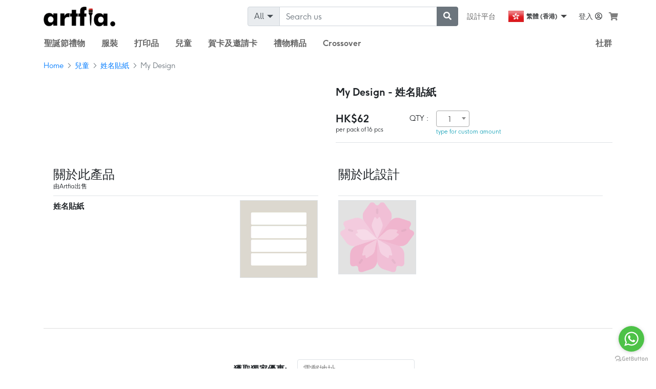

--- FILE ---
content_type: text/html; charset=UTF-8
request_url: https://www.artfia.com/zh-hk/product/69576574858634117234
body_size: 17813
content:
<!DOCTYPE html><html lang="zh-Hant">
<head><title>Personalised 姓名貼紙 My Design - Artfia</title>
<meta name="description" content="Buy this now. . Personalised 姓名貼紙 My Design - Artfia" />
<meta name="keywords" content="gem, design, symbol, card, love, floral, pink, gift, decoration, shape, pattern, celebration, flower, icon, art, element, holiday, color, valentine, spring, My Design" />
<meta name="robots" content="index,follow" />
<script type="text/javascript" src="[data-uri]"></script>
<meta charset="utf-8" />
<meta property="fb:app_id" content="571635203260183"/>
<meta property="og:url" content="https://www.artfia.com/zh-hk/product/69576574858634117234"/>
<meta property="og:type" content="website"/>
<meta property="og:title" content="Personalised 姓名貼紙 My Design - Artfia"/>
<meta property="og:description" content="Buy this now. . Personalised 姓名貼紙 My Design - Artfia"/>
<meta property="og:image" content="https://studio.artfia.com/project/D3j5aqpcXJrQN2d0Jvisj/preview/1"/>
<meta name="twitter:image" content="https://studio.artfia.com/project/D3j5aqpcXJrQN2d0Jvisj/preview/1"/>
<meta property="og:site_name" content="Artfia" />
<meta name="twitter:card" content="summary" />
<meta name="twitter:title" content="Personalised 姓名貼紙 My Design - Artfia" />
<meta name="twitter:description" content="Buy this now. . Personalised 姓名貼紙 My Design - Artfia" />
<meta property="og:locale" content="zh-Hant" />
<meta property="fb:app_id" content="844186909917806"/>
<meta name="locale" content="zh-Hant" />
                
    <link rel="canonical" href="https://www.artfia.com/zh-hk/product/69576574858634117234"/>
    <link rel="alternate" href="https://www.artfia.com/product/69576574858634117234" hreflang="x-default"/>
    
    <link rel="alternate" href="https://www.artfia.com/sg/product/69576574858634117234" hreflang="en-sg"/>
    <link rel="alternate" href="https://www.artfia.com/product/69576574858634117234" hreflang="en-hk"/>
    <link rel="alternate" href="https://www.artfia.com/zh-hk/product/69576574858634117234" hreflang="zh-Hant-HK"/>
<meta http-equiv="X-UA-Compatible" content="IE=edge" />
<meta content="width=device-width, initial-scale=1, minimum-scale=1, maximum-scale=5, shrink-to-fit=no" name="viewport" />
<link rel="preconnect" href="https://www.googletagmanager.com">
<link rel="preconnect" href="https://www.google-analytics.com">
<link rel="preconnect" href="https://jd-res.s3.ap-east-1.amazonaws.com/">
<link rel="preconnect" href="https://d24vpepiy8g9c6.cloudfront.net/">
<!-- Anti-flicker snippet (recommended)  -->
<style>.async-hide{opacity:0!important}html{transition:opacity 0.35s linear}.d-none{display:none!important}@media(min-width: 576px){.d-sm-none{display:none!important}}</style>
<script>(function(a,s,y,n,c,h,i,d,e){s.className+=' '+y;h.start=1*new Date;
    h.end=i=function(){s.className=s.className.replace(RegExp(' ?'+y),'')};
    (a[n]=a[n]||[]).hide=h;setTimeout(function(){i();h.end=null},c);h.timeout=c;
  })(window,document.documentElement,'async-hide','dataLayer',4000,
    {'GTM-MQ2JMTL':true});
</script>
<link href="https://d24vpepiy8g9c6.cloudfront.net/css/marketplace/marketplace.css?v=20220901.78" rel="preload" as="style" onload="this.rel='stylesheet'">
<noscript><link rel="stylesheet" href="https://d24vpepiy8g9c6.cloudfront.net/css/marketplace/marketplace.css"></noscript>
<link href="https://d24vpepiy8g9c6.cloudfront.net/css/app_zh.css?v=20220901.78" rel="preload" as="style" onload="this.rel='stylesheet'">
<noscript><link rel="stylesheet" href="https://d24vpepiy8g9c6.cloudfront.net/css/app_zh.css"></noscript>


<link rel="preload" href="https://d24vpepiy8g9c6.cloudfront.net/font/moonpig-light.woff2" as="font" type="font/woff2" crossorigin />
<link rel="preload" href="https://d24vpepiy8g9c6.cloudfront.net/font/moonpig-bold.woff2" as="font" type="font/woff2" crossorigin />

<link rel="shortcut icon" href="https://d24vpepiy8g9c6.cloudfront.net/images/marketplace/favicon.ico" />

<link rel="apple-touch-icon" sizes="180x180" href="https://d24vpepiy8g9c6.cloudfront.net/images/marketplace/apple-touch-icon.png" />
<link rel="icon" type="image/png" sizes="32x32" href="https://d24vpepiy8g9c6.cloudfront.net/images/marketplace/favicon-32x32.png" />
<link rel="icon" type="image/png" sizes="16x16" href="https://d24vpepiy8g9c6.cloudfront.net/images/marketplace/favicon-16x16.png" />
<link rel="mask-icon" href="https://d24vpepiy8g9c6.cloudfront.net/images/marketplace/safari-pinned-tab.svg" color="#5bbad5" />
<meta name="msapplication-TileColor" content="#da532c" />
<meta name="theme-color" content="#ffffff" />
<meta name="engine" content="https://engine.artfia.com/"/>

<!-- Google Tag Manager -->
<script>(function(w,d,s,l,i){w[l]=w[l]||[];w[l].push({'gtm.start':
new Date().getTime(),event:'gtm.js'});var f=d.getElementsByTagName(s)[0],
j=d.createElement(s),dl=l!='dataLayer'?'&l='+l:'';j.async=true;j.src=
'//www.googletagmanager.com/gtm.js?id='+i+dl;f.parentNode.insertBefore(j,f);
})(window,document,'script','dataLayer','GTM-MQ2JMTL');
</script>
<script src="https://www.googletagmanager.com/gtag/js?id=AW-828253829"></script>
<!-- End Google Tag Manager -->
<script>
window.dataLayer = window.dataLayer || [];
function gtag(){dataLayer.push(arguments);}
gtag('js', new Date());
gtag('config', 'AW-828253829');
var test='1';</script>
    <meta name="csrf-token" content="IvKV2bzP2D4Fon5eZ1bTnwHhDHZehWEGxzVVukl4" />
    <meta name="p:domain_verify" content="e37a34d0b99f2ebc1b729302eff0599d"/>
</head>
    <body class="d-none">
<noscript>
    <!-- Google Tag Manager (noscript) -->
    <iframe src="https://www.googletagmanager.com/ns.html?id=GTM-MQ2JMTL" height="0" width="0" style="display:none;visibility:hidden"></iframe>
    <!-- End Google Tag Manager (noscript) -->
    <link rel="stylesheet" href="https://d24vpepiy8g9c6.cloudfront.net/css/bootstrap.css" />
    <link rel="stylesheet" href="https://d24vpepiy8g9c6.cloudfront.net/css/all.css" integrity="sha384-fnmOCqbTlWIlj8LyTjo7mOUStjsKC4pOpQbqyi7RrhN7udi9RwhKkMHpvLbHG9Sr" crossorigin="anonymous" />
    <link rel="stylesheet" type="text/css" href="https://d24vpepiy8g9c6.cloudfront.net/css/common.css">
    <link rel="stylesheet" href="https://d24vpepiy8g9c6.cloudfront.net/css/footer.css" />
    <link rel="stylesheet" href="https://d24vpepiy8g9c6.cloudfront.net/css/member_home.css" />
    <link rel="stylesheet" href="https://d24vpepiy8g9c6.cloudfront.net/css/member_menu.css" />
</noscript>

    
    <div id="main_container" class="position-relative">
                            
    <div class="left-menu-container">
    <div class="left-menu">
        <div>
        <div class="menu-header">
            <img src="https://d24vpepiy8g9c6.cloudfront.net/images/marketplace/logo.png?v=20200101" alt="Artfia logo" />
        </div>
        <div id="mobile-menu">

    <div class="card_div">

                                        
        <div class="btn text-left font-weight-bolder border-bottom" id="marketplace_header"
                data-toggle="collapse" data-target="#marketplace_section"
                aria-controls="marketplace_section">
            購物
        </div>

        <div id="marketplace_section" class="collapse collapse_container show" aria-labelledby="marketplace_header" data-parent="#mobile-menu">
                                                            <div class="categoryA">
                <a class="nav-link menu_color_gery type1"
                   href="https://www.artfia.com/zh-hk/clothing">
                    <div>服裝</div>
                    <span class="fa fa-chevron-right"></span>
                </a>

                                <div class="categoryB d-none">
                    <a class="nav-link menu_color_gery type2" href="https://www.artfia.com/zh-hk/t-shirt" >T-Shirt</a>
                </div>
            </div>
                                                <div class="categoryA">
                <a class="nav-link menu_color_gery type1"
                   href="https://www.artfia.com/zh-hk/prints">
                    <div>打印品</div>
                    <span class="fa fa-chevron-right"></span>
                </a>

                                <div class="categoryB d-none">
                    <a class="nav-link menu_color_gery type2" href="https://www.artfia.com/zh-hk/business-cards" >卡片</a>
                    <a class="nav-link menu_color_gery type2" href="https://www.artfia.com/zh-hk/flyers" >傳單</a>
                    <a class="nav-link menu_color_gery type2" href="https://www.artfia.com/zh-hk/posters" >海報</a>
                    <a class="nav-link menu_color_gery type2" href="https://www.artfia.com/zh-hk/pull-up-banner" >易拉架</a>
                    <a class="nav-link menu_color_gery type2" href="https://www.artfia.com/zh-hk/laptop-stickers" >電腦貼紙</a>
                    <a class="nav-link menu_color_gery type2" href="https://www.artfia.com/zh-hk/easel-desk-calendar" >木架月曆 </a>
                    <a class="nav-link menu_color_gery type2" href="https://www.artfia.com/zh-hk/canvas" >油畫木框組合</a>
                    <a class="nav-link menu_color_gery type2" href="https://www.artfia.com/zh-hk/photo-tiles" >相片磁磗</a>
                </div>
            </div>
                                                <div class="categoryA">
                <a class="nav-link menu_color_gery type1"
                   href="https://www.artfia.com/zh-hk/kids">
                    <div>兒童</div>
                    <span class="fa fa-chevron-right"></span>
                </a>

                                <div class="categoryB d-none">
                    <a class="nav-link menu_color_gery type2" href="https://www.artfia.com/zh-hk/kids-t-shirt" >兒童T-Shirt</a>
                    <a class="nav-link menu_color_gery type2" href="https://www.artfia.com/zh-hk/school-bag" >書包</a>
                    <a class="nav-link menu_color_gery type2" href="https://www.artfia.com/zh-hk/name-label" >姓名貼紙</a>
                    <a class="nav-link menu_color_gery type2" href="https://www.artfia.com/zh-hk/iron-on-name-labels" >熨貼貼紙</a>
                    <a class="nav-link menu_color_gery type2" href="https://www.artfia.com/zh-hk/colouring-book" >填色書</a>
                </div>
            </div>
                                                <div class="categoryA">
                <a class="nav-link menu_color_gery type1"
                   href="https://www.artfia.com/zh-hk/invitation-and-cards">
                    <div>賀卡及邀請卡</div>
                    <span class="fa fa-chevron-right"></span>
                </a>

                                <div class="categoryB d-none">
                    <a class="nav-link menu_color_gery type2" href="https://www.artfia.com/zh-hk/birthday-card" >生日卡</a>
                    <a class="nav-link menu_color_gery type2" href="https://www.artfia.com/zh-hk/christmas-cards" >聖誕卡</a>
                    <a class="nav-link menu_color_gery type2" href="https://www.artfia.com/zh-hk/postcard" >明信片</a>
                    <a class="nav-link menu_color_gery type2" href="https://www.artfia.com/zh-hk/mother-day-card" >母親節賀卡</a>
                    <a class="nav-link menu_color_gery type2" href="https://www.artfia.com/zh-hk/father-day-card" >父親節賀卡</a>
                </div>
            </div>
                                                <div class="categoryA">
                <a class="nav-link menu_color_gery type1"
                   href="https://www.artfia.com/zh-hk/gifts">
                    <div>禮物精品</div>
                    <span class="fa fa-chevron-right"></span>
                </a>

                                <div class="categoryB d-none">
                    <a class="nav-link menu_color_gery type2" href="https://www.artfia.com/zh-hk/photo-strips" >相片條</a>
                    <a class="nav-link menu_color_gery type2" href="https://www.artfia.com/zh-hk/tote-bag" >帆布袋</a>
                    <a class="nav-link menu_color_gery type2" href="https://www.artfia.com/zh-hk/backpack" >背囊</a>
                    <a class="nav-link menu_color_gery type2" href="https://www.artfia.com/zh-hk/product/31843158024265870896" >口罩暫存套</a>
                    <a class="nav-link menu_color_gery type2" href="https://www.artfia.com/zh-hk/mugs" >咖啡杯</a>
                    <a class="nav-link menu_color_gery type2" href="https://www.artfia.com/zh-hk/magic-mugs" >魔法咖啡杯</a>
                    <a class="nav-link menu_color_gery type2" href="https://www.artfia.com/zh-hk/playing-cards" >啤牌</a>
                </div>
            </div>

        </div>
                                                    <a class="btn text-left font-weight-bolder border-bottom" href="https://www.artfia.com/zh-hk/occasional/christmas-gifts">聖誕節禮物</a>
                                            <a class="btn text-left font-weight-bolder border-bottom" href="https://www.artfia.com/zh-hk/occasional/birthday-gifts">生日禮物</a>
                                            <a class="btn text-left font-weight-bolder border-bottom" href="https://www.artfia.com/zh-hk/occasional/fathers-day-gifts">父親節</a>
                                            <a class="btn text-left font-weight-bolder border-bottom" href="https://www.artfia.com/zh-hk/occasional/mothers-day-gifts">母親節</a>
                            <a class="btn text-left font-weight-bolder border-bottom" id="blog_header" href="https://www.artfia.com/zh-hk/blog">
            社群
        </a>

    </div>



</div>
        <div class="menu-footer"></div>
        </div>
    </div>
</div>
<header class="container navigation px-0">
<nav class="navbar navbar-expand-lg navbar-light px-sm-0 main-menu row">
    <div class="col-12 col-lg-9 order-6">
        <div class="row collapse navbar-collapse justify-content-between justify-content-sm-end d-flex" id="navbarCollapse">
            <div class="col-sm-5 col-lg-6 pl-0 pr-sm-3 pr-0">
            	<form class="form-inline menu_search_box" method="GET" action="https://www.artfia.com/zh-hk/search">
                    <div class="input-group">
                        <div class="input-group-prepend">
                            <button class="btn btn-search-bar input-group-text dropdown-toggle" type="button" data-toggle="dropdown" aria-haspopup="true" aria-expanded="false" data-selected_value=""><span class="nav-search-label">All</span> <span class="caret"></span></button>

                            <div class="search-bar dropdown-menu" style="display:none">
                            </div>
                        </div>

                        

                        <input type="search" name="q" class="form-control" placeholder="Search us" value="">
                        <div class="input-group-append">
                            <button aria-label="submit searching" type="submit" class="btn btn-secondary"><i class="fa fa-search"></i></button>
                        </div>
                    </div>
                </form>
            </div>

            <div class="col-12 col-sm-auto px-3 px-sm-0 justify-content-between align-items-center">
                <div class="row align-items-center justify-content-between justify-content-sm-end">
                    <a href="https://studio.artfia.com/zh-hk"
                        class="col-auto d-none d-sm-flex align-items-center justify-content-center nav-item nav-link px-3 menu_color_gery orange text-left text-sm-center">
                        設計平台
                    </a>
                    <div class="col-auto nav-item dropdown mx-sm-2 pl-0 my-auto f32">
                        <a href="#" class="nav-link dropdown-item dropdown-toggle cursor-pointer current-lang py-2 px-0 text-center d-flex align-items-center justify-content-center" data-toggle="dropdown">
                                                            <i class="flag hk"></i> <span class="ml-1"> 繁體 (香港)</span>
                                                        <span class="caret"></span>
                        </a>
                        <div class="dropdown-menu position-absolute">

                            <a href="https://www.artfia.com/product/69576574858634117234" class="dropdown-item dropdown-item-lang cursor-pointer d-flex align-items-center"><i class="flag hk"></i> <span class="ml-1"> Hong Kong</span></a>
                            <a href="https://www.artfia.com/zh-hk/product/69576574858634117234" class="dropdown-item dropdown-item-lang cursor-pointer d-flex align-items-center"><i class="flag hk"></i> <span class="ml-1"> 繁體 (香港)</span></a>
                            <a href="https://www.artfia.com/sg/product/69576574858634117234" class="dropdown-item dropdown-item-lang cursor-pointer d-flex align-items-center"><i class="flag sg"></i> <span class="ml-1"> Singapore</span></a>
                        </div>
                    </div>
                                            <a href="#" class="col-auto nav-item nav-link text-sm-center text-right pl-sm-0 px-3 p-0 float-sm-right my-auto" onClick="openLoginBox();">登入 <i class="far fa-user-circle"></i></a>
                                    </div>
            </div>

    	</div>
    </div>
    <div class="col order-3 navbar-brand mr-lg-3 mr-0">
        <a href="https://www.artfia.com/zh-hk">
            <img class="brand-logo" src="https://d24vpepiy8g9c6.cloudfront.net/images/marketplace/logo.png?v=20200101" alt="Artfia"/>
        </a>
    </div>

    
        <div class="order-lg-7 order-5 nav-item dropdown megamenu ml-2 px-1 text-right justify-content-end hoverable"
     id="megamenu-cart" style="max-width: 50px;">
    <a class="nav-link dropdown-toggle px-0 d-flex" id="items" data-toggle="modal" href="#cart" aria-label="see my cart">
        <i class="fas fa-shopping-cart"></i>
            </a>

    
    </div>

        <button name="open menu" type="button" class="navbar-toggler" data-toggle="collapse" data-target="#" id="left-menu-btn" aria-label="Toggle navigation">
        <span class="navbar-toggler-icon"></span>
    </button>
</nav>
    <nav>
        <ul class="nav d-none d-lg-flex" id="top-category">
        
        <li class="nav-item dropdown hoverable">
            <a class="nav-link menu_color_gery dropdown-toggle bold top_menu_title cat-count-1"
               data-toggle="dropdown" href="https://www.artfia.com/zh-hk/occasional/christmas-gifts">
                <h5>聖誕節禮物</h5>
            </a>
                            <section class="dropdown-menu past_occasion pt-0 mt-0" aria-labelledby="navbarDropdownMenuLink">
                                                                                                                                                                                                                <a class="dropdown-item" href="https://www.artfia.com/zh-hk/occasional/birthday-gifts"><h6>生日禮物</h6></a>
                                                                                                                                                <a class="dropdown-item" href="https://www.artfia.com/zh-hk/occasional/fathers-day-gifts"><h6>父親節</h6></a>
                                                                                                                                                <a class="dropdown-item" href="https://www.artfia.com/zh-hk/occasional/mothers-day-gifts"><h6>母親節</h6></a>
                                                                                    </section>
                    </li>

                                                <li class="nav-item dropdown hoverable">
            <a class="nav-link menu_color_gery dropdown-toggle bold top_menu_title cat-count-1" data-toggle="dropdown" href="https://www.artfia.com/zh-hk/clothing"><h5>服裝</h5></a>
                <section class="dropdown-menu" aria-labelledby="navbarDropdownMenuLink">
                                                                    <a class="dropdown-item top_menu_child" href="https://www.artfia.com/zh-hk/t-shirt"><h6>T-Shirt</h6></a>
                                    </section>
        </li>
                                                            <li class="nav-item dropdown hoverable">
            <a class="nav-link menu_color_gery dropdown-toggle bold top_menu_title cat-count-2" data-toggle="dropdown" href="https://www.artfia.com/zh-hk/prints"><h5>打印品</h5></a>
                <section class="dropdown-menu" aria-labelledby="navbarDropdownMenuLink">
                                                                    <a class="dropdown-item top_menu_child" href="https://www.artfia.com/zh-hk/business-cards"><h6>卡片</h6></a>
                                                                    <a class="dropdown-item top_menu_child" href="https://www.artfia.com/zh-hk/flyers"><h6>傳單</h6></a>
                                                                    <a class="dropdown-item top_menu_child" href="https://www.artfia.com/zh-hk/posters"><h6>海報</h6></a>
                                                                    <a class="dropdown-item top_menu_child" href="https://www.artfia.com/zh-hk/pull-up-banner"><h6>易拉架</h6></a>
                                                                    <a class="dropdown-item top_menu_child" href="https://www.artfia.com/zh-hk/laptop-stickers"><h6>電腦貼紙</h6></a>
                                                                    <a class="dropdown-item top_menu_child" href="https://www.artfia.com/zh-hk/easel-desk-calendar"><h6>木架月曆 </h6></a>
                                                                    <a class="dropdown-item top_menu_child" href="https://www.artfia.com/zh-hk/canvas"><h6>油畫木框組合</h6></a>
                                                                    <a class="dropdown-item top_menu_child" href="https://www.artfia.com/zh-hk/photo-tiles"><h6>相片磁磗</h6></a>
                                    </section>
        </li>
                                                            <li class="nav-item dropdown hoverable">
            <a class="nav-link menu_color_gery dropdown-toggle bold top_menu_title cat-count-3" data-toggle="dropdown" href="https://www.artfia.com/zh-hk/kids"><h5>兒童</h5></a>
                <section class="dropdown-menu" aria-labelledby="navbarDropdownMenuLink">
                                                                    <a class="dropdown-item top_menu_child" href="https://www.artfia.com/zh-hk/kids-t-shirt"><h6>兒童T-Shirt</h6></a>
                                                                    <a class="dropdown-item top_menu_child" href="https://www.artfia.com/zh-hk/school-bag"><h6>書包</h6></a>
                                                                    <a class="dropdown-item top_menu_child" href="https://www.artfia.com/zh-hk/name-label"><h6>姓名貼紙</h6></a>
                                                                    <a class="dropdown-item top_menu_child" href="https://www.artfia.com/zh-hk/iron-on-name-labels"><h6>熨貼貼紙</h6></a>
                                                                    <a class="dropdown-item top_menu_child" href="https://www.artfia.com/zh-hk/colouring-book"><h6>填色書</h6></a>
                                    </section>
        </li>
                                                            <li class="nav-item dropdown hoverable">
            <a class="nav-link menu_color_gery dropdown-toggle bold top_menu_title cat-count-4" data-toggle="dropdown" href="https://www.artfia.com/zh-hk/invitation-and-cards"><h5>賀卡及邀請卡</h5></a>
                <section class="dropdown-menu" aria-labelledby="navbarDropdownMenuLink">
                                                                    <a class="dropdown-item top_menu_child" href="https://www.artfia.com/zh-hk/birthday-card"><h6>生日卡</h6></a>
                                                                    <a class="dropdown-item top_menu_child" href="https://www.artfia.com/zh-hk/christmas-cards"><h6>聖誕卡</h6></a>
                                                                    <a class="dropdown-item top_menu_child" href="https://www.artfia.com/zh-hk/postcard"><h6>明信片</h6></a>
                                                                    <a class="dropdown-item top_menu_child" href="https://www.artfia.com/zh-hk/mother-day-card"><h6>母親節賀卡</h6></a>
                                                                    <a class="dropdown-item top_menu_child" href="https://www.artfia.com/zh-hk/father-day-card"><h6>父親節賀卡</h6></a>
                                    </section>
        </li>
                                                            <li class="nav-item dropdown hoverable">
            <a class="nav-link menu_color_gery dropdown-toggle bold top_menu_title cat-count-5" data-toggle="dropdown" href="https://www.artfia.com/zh-hk/gifts"><h5>禮物精品</h5></a>
                <section class="dropdown-menu" aria-labelledby="navbarDropdownMenuLink">
                                                                    <a class="dropdown-item top_menu_child" href="https://www.artfia.com/zh-hk/photo-strips"><h6>相片條</h6></a>
                                                                    <a class="dropdown-item top_menu_child" href="https://www.artfia.com/zh-hk/tote-bag"><h6>帆布袋</h6></a>
                                                                    <a class="dropdown-item top_menu_child" href="https://www.artfia.com/zh-hk/backpack"><h6>背囊</h6></a>
                                                                    <a class="dropdown-item top_menu_child" href="https://www.artfia.com/zh-hk/product/31843158024265870896"><h6>口罩暫存套</h6></a>
                                                                    <a class="dropdown-item top_menu_child" href="https://www.artfia.com/zh-hk/mugs"><h6>咖啡杯</h6></a>
                                                                    <a class="dropdown-item top_menu_child" href="https://www.artfia.com/zh-hk/magic-mugs"><h6>魔法咖啡杯</h6></a>
                                                                    <a class="dropdown-item top_menu_child" href="https://www.artfia.com/zh-hk/playing-cards"><h6>啤牌</h6></a>
                                    </section>
        </li>
                        <li class="nav-item">
        <a href="https://www.artfia.com/zh-hk/gifts"
                class="nav-link menu_color_gery bold top_menu_title cat-count-1">
            <h5>Crossover</h5>
        </a>
    </li>
    <li class="nav-item ml-auto">
        <a href="https://www.artfia.com/zh-hk/blog"
            class="nav-link menu_color_gery bold top_menu_title cat-count-1">
                            <h5>社群</h5>
        </a>
    </li>
</ul>
    </nav>
</header>

<div class="account_detail">
    <div class="account_detail_box">
        <div>
                            <form class="login_form" action="https://www.artfia.com/zh-hk/ajax/login">
    <div class="text-right">
	<div class="close" onClick="closeModal();" title="Close Modal">&times;</div>
    </div>
    <div class="form-group">
                <div class="login_text_header">登入</div>
                <div class="login_subtext_header">
            室外很寒冷, 進來吧！登入並開始設計另一個代表作。
        </div>
        <div class="login_subtext_header">還未訂閱？ .</div>
    </div>
    <div class="form-group">
        <div style="text-align:center;">
            <div id="fb_login">
                <input class="fb_login_btn" type="button" value="以Facebook登入" onClick="fb_login('login');"/>
            </div>
        </div>
    </div>
    <div class="login_subtext_header">或</div>
    <div class="form-group">
        <div class="input_title">電郵</div>
        <input class="form-control login_field" style="background: url(https://d24vpepiy8g9c6.cloudfront.net/svg/si-glyph-person-2.svg) no-repeat scroll 8px 10px;" id="login_username" type="text" placeholder="creative@artfia.com" autocomplete="off" aria-label="login email" />
    </div>
    <div class="form-group">
        <div class="input_title">密碼</div>
        <input class="form-control login_field" style="background: url(https://d24vpepiy8g9c6.cloudfront.net/svg/si-glyph-lock.svg) no-repeat scroll 8px 10px;" id="login_password" aria-label="login password" type="password"/>
    </div>
    <div class="form-group">
        <div class="btn-link forget_btn">忘記密碼？</div>
    </div>
    <div class="footer">
        <button class="btn btn-sm btn-danger login_btn submit_login px-sm-4 px-5" type="submit" >登入</button>
        <a class="btn btn-link register_btn px-sm-4 px-5" href="javascript:void(0)">立即註冊</a>
    </div>
</form>
<form class="register_form">
     <div class="text-right">
        <span class="close" onClick="closeModal();"  title="Close Modal">&times;</span>
    </div>
    <div class="form-group">
        <div class="login_text_header">Artfia嘅新人？立刻註冊。</div>
        <div class="login_subtext_header">已有帳號？
            <span class="btn-link register_btn register_back">登入</span>.
        </div>
    </div>
    <div class="form-group">
        <div style="text-align:center;">
            <div id="fb_login">
                <input class="fb_login_btn" type="button" value="用Facebook登入" onClick="fb_login('register');"/>
            </div>
        </div>
    </div>
    <div class="login_subtext_header">或</div>
    <div class="form-group">
        <div class="input_title">*電郵</div>
        <input class="form-control register_field" style="background: url(https://d24vpepiy8g9c6.cloudfront.net/svg/si-glyph-mail-empty.svg) no-repeat scroll 8px 10px;" type="text" id="register_email" placeholder="creative@artfia.com" autocomplete="off" aria-label="register email" />
        <input type="hidden" id="ref" value="">
    </div>
    <div class="form-group">
        <div class="input_title">*姓名</div>
        <input class="form-control register_field" aria-label="register username" style="background: url(https://d24vpepiy8g9c6.cloudfront.net/svg/si-glyph-person-2.svg) no-repeat scroll 8px 10px;" type="text" id="register_username"/>
    </div>
    <div class="form-group">
        <div class="input_title">*密碼</div>
        <input class="form-control register_field" aria-label="register password" style="background: url(https://d24vpepiy8g9c6.cloudfront.net/svg/si-glyph-lock.svg) no-repeat scroll 8px 10px;" type="password" id="register_password"/>
    </div>
    <div class="form-check">
        <input type="checkbox" class="form-check-input" id="is_receive_mail" checked>
        <label class="form-check-label login_subtext_header" for="is_receive_mail">當然要用電郵話俾我知Artfia嘅最新資訊同功能。</label>
    </div>
    <!--div class="login_subtext_header text-center">
        By creating an account, you agree to Artfia's <a href="" target="_blank" data-popup-width="1024" data-popup-height="600" class="popupified">Terms of Use</a>.
    </div-->
    <div class="footer">
        <span class="btn btn-sm btn-info submit_register">註冊</span>
    </div>
</form>
<form class="fb_register_form">
    <div class="fb_register_back">
        <img style="width:15px;height:auto;cursor:pointer;" src="https://d24vpepiy8g9c6.cloudfront.net/svg/si-glyph-arrow-left.svg"  alt="Artfia register" />
    </div>
    <input class="form-control register_field" aria-label="register facebook" type="hidden" id="fb_register_id"/>
    <div class="form-group">
        <div class="input_title">*電郵</div>
        <input class="form-control register_field" aria-label="register email" style="background: url(https://d24vpepiy8g9c6.cloudfront.net/svg/si-glyph-mail-empty.svg) no-repeat scroll 8px 10px;" type="text" id="fb_register_email" placeholder="creative@artfia.com" autocomplete="off" />
    </div>
    <div class="form-group">
        <div class="input_title">*姓名</div>
        <input class="form-control register_field" aria-label="register username" style="background: url(https://d24vpepiy8g9c6.cloudfront.net/svg/si-glyph-person-2.svg) no-repeat scroll 8px 10px;" type="text" id="fb_register_username"/>
    </div>
    <input class="form-control register_field" aria-label="register photo" type="hidden" id="fb_register_photo"/>
    <div class="footer">
        <span class="btn btn-sm btn-info fb_submit_register">用Facebook登入</span>
    </div>
</form>
<form class="forget_form">
     <div class="text-right">
        <span class="close" onClick="closeModal();"  title="Close Modal">&times;</span>
    </div>

    <div class="forget_close">
        <img style="width:15px;height:auto;cursor:pointer;" src="https://d24vpepiy8g9c6.cloudfront.net/svg/si-glyph-arrow-left.svg" alt="Artfia forgot passwords" />
    </div>
    <div class="form-group">
        <div class="forget_text_header">忘記密碼？</div>
        <div class="login_subtext_header">
            輸入註冊時使用的電郵地址,  
        </div>
        <div class="login_subtext_header">
            然後我們會傳送一條連結, 以重設你的密碼。
        </div>
    </div>
    <div class="forget_form_email form-group">
        <div class="input_title">電郵</div>
        <input class="form-control login_field" style="background: url(https://d24vpepiy8g9c6.cloudfront.net/svg/si-glyph-person-2.svg) no-repeat scroll 8px 10px;" id="forget_login_email" type="text" placeholder="creative@artfia.com" autocomplete="off" />
    </div>
    <div class="footer">
        <div style="text-align:center;">
            <span class="btn btn-sm btn-info login_btn forget_password_send">傳送</span>
        </div>
    </div>
</form>
                    </div>
    </div>
</div>

<script>
    var ad = "";
</script>
    <section class="sticky-top h4 text-center text-white my-0" style="top: -1px; z-index: 19">
                                            <!--h4 class="my-0 h5 py-3"
            style="background-color: #f8485e;">HK$250或以上之訂單免費送貨！</h4-->
    </section>
    <div class="container">
                                                            
                                                    

        <nav aria-label="breadcrumb">
            <ol class="breadcrumb px-0" vocab="https://schema.org/" typeof="BreadcrumbList">
                <li class="breadcrumb-item" property="itemListElement" typeof="ListItem"><a property="item"
                                                                                            typeof="WebPage"
                                                                                            href="https://www.artfia.com/zh-hk"><span
                            property="name">Home</span></a>
                    <meta property="position" content="1">
                </li>
                                                                                                                                                            <li class="breadcrumb-item" property="itemListElement" typeof="ListItem">
                        <a property="item" typeof="WebPage" href="https://www.artfia.com/zh-hk/kids">
                            <span property="name">兒童</span>
                        </a>
                        <meta property="position" content="19">
                    </li>
                                                                <li class="breadcrumb-item" property="itemListElement" typeof="ListItem"><a property="item"
                                                                                            typeof="WebPage"
                                                                                            href="https://www.artfia.com/zh-hk/name-label"><span
                            property="name">姓名貼紙</span></a>
                    <meta property="position" content="20">
                </li>
                                <li class="breadcrumb-item active" aria-current="page" property="itemListElement" typeof="ListItem">
                    <span property="name">My Design</span>
                    <meta property="position" content="21">
                </li>


            </ol>
        </nav>
                <div class="row pb-3 shop_promo">
            <div class="col-sm-6 pb-3">
                                <div id="product-container">
                    <div id="product-slider">
                    </div>
                                    </div>
            </div>
            <div class="col-sm-6 pb-3">
                <div class="row">
                    <div class="col-12">
                        <form class="fix-height"
                              action="https://www.artfia.com/zh-hk/ajax/add-to-cart/69576574858634117234?v=2"
                              rel="nofollow" id="addToChartForm" method="POST" data-ajax="addToChartForm">
                            <input type="hidden" name="_token" value="IvKV2bzP2D4Fon5eZ1bTnwHhDHZehWEGxzVVukl4">                            <div class="row">

                                                                    <h1 class="col h5 font-weight-bold">My Design
                                        - 姓名貼紙</h1>
                                                                                                    <input type="hidden" name="category"
                                           value="兒童"/>
                                                                <input type="hidden" name="name" value="My Design"/>
                                <input type="hidden" name="product_code" value="69576574858634117234"/>
                                <input type="hidden" name="edit" value=""/>
                            </div>

                                                                                                                    <div class="row mt-3">
                                                                            <div class="col-3 product_final_price pr-0 pt-1">
                                                                                                                                                                                                                                                                        <div class="h5 font-weight-bold mb-0 product_final_price">HK$62</div>
<div class="small mb-3"> per pack of 16 pcs</div>
<input type="hidden" name="price" value="62"/>
                                        </div>
                                        <div class="col-9">
                                            <div class="row pl-3">
                                                <div class="pt-1">QTY :</div>
                                                <div class="col">
                                                    <div class="d-inline-block qty product_final_quantity">
                                                        <select class="form-control" id="qty" name="qty" rel="nofollow"
                                                                action="https://www.artfia.com/zh-hk/ajax/getOrderFinalPrice/69576574858634117234"
                                                                autocomplete="off">
                                                                                                                                                                                                                                                                                                                                                                                                                                                                                                                                                                                        <option value="1"
                                                                        data-unit="pack of 16 pcs"
                                                                        data-postfix="">1
                                                                </option>
                                                                                                                                                                                                                                                                                                                                                                                                                                                                <option value="2"
                                                                        data-unit="packs of 16 pcs"
                                                                        data-postfix="慳咗 10%">2
                                                                </option>
                                                                                                                                                                                                                                                                                                                                                                                                                                                                <option value="3"
                                                                        data-unit="packs of 16 pcs"
                                                                        data-postfix="慳咗 10%">3
                                                                </option>
                                                                                                                                                                                                                                                                                                                                                                                                                                                                <option value="4"
                                                                        data-unit="packs of 16 pcs"
                                                                        data-postfix="慳咗 15%">4
                                                                </option>
                                                                                                                                                                                                                                                                                                                                                                                                                                                                <option value="5"
                                                                        data-unit="packs of 16 pcs"
                                                                        data-postfix="慳咗 20%">5
                                                                </option>
                                                                                                                                                                                                                                                                                                                                                                                                                                                                <option value="6"
                                                                        data-unit="packs of 16 pcs"
                                                                        data-postfix="慳咗 20%">6
                                                                </option>
                                                                                                                                                                                                                                                                                                                                                                                                                                                                <option value="8"
                                                                        data-unit="packs of 16 pcs"
                                                                        data-postfix="慳咗 20%">8
                                                                </option>
                                                                                                                                                                                                                                                                                                                                                                                                                                                                <option value="10"
                                                                        data-unit="packs of 16 pcs"
                                                                        data-postfix="慳咗 20%">10
                                                                </option>
                                                                                                                                                                                                                                                                                                                                                                                                                                                                <option value="25"
                                                                        data-unit="packs of 16 pcs"
                                                                        data-postfix="慳咗 20%">25
                                                                </option>
                                                                                                                    </select>
                                                    </div>
                                                    <div class="small text-info">type for custom amount</div>
                                                </div>
                                            </div>
                                        </div>
                                        <div class="bg-white text-center py-4 border d-sm-none fixed-bottom">
                                            <button
                                                class="add-to-cart-btn btn btn-success form-control h5 font-weight-bold px-5 w-auto mb-0"
                                                style="letter-spacing: 1px">Add to Cart
                                            </button>
                                            <button
                                                class="sold-out-btn btn btn-disabled form-control h5 font-weight-bold px-5 w-auto mb-0"
                                                disabled
                                                style="display: none">售罄</button>
                                        </div>
                                                                        <div class="w-100 d-block border-top">&nbsp;</div>
                                </div>
                            
                                                            <div id="product-options">
                                </div>
                                <div id="product-custom-text">
                                </div>
                                <div id="custom-btn">
                                </div>
                                                                                                


                            
                            <div style="display:none;">
                                <div class="addthis_share_url_preview"
                                     style="overflow-wrap: break-word;">https://www.artfia.com/zh-hk/product/69576574858634117234</div>
                                <div
                                    style="overflow-wrap: break-word;margin-top:10px;">https://studio.artfia.com/project/D3j5aqpcXJrQN2d0Jvisj/preview/1</div>
                            </div>

                            <div class="col-12 p-0 d-flex">
                                <div class="h4 font-weight-bold d-flex align-items-center">
                                    <div class="addthis_inline_share_toolbox"
                                         data-url="https://www.artfia.com/zh-hk/product/69576574858634117234"></div>
                                    <script defer type="text/javascript"
                                            src="//s7.addthis.com/js/300/addthis_widget.js#pubid=ra-5db92bcb8194156f"></script>
                                </div>
                            </div>
                        </form>
                    </div>
                </div>
            </div>
                    </div>

        
        <div class="row mx-sm-1" style="font-size: 15px;">
                            <div class="col-12 col-md mb-4">
                    <div class="h4 mb-0">關於此產品</div>
                    <div class="small">由Artfia出售</div>
                    <div class="row mt-2">
                        <div class="w-100 d-block small border-top">&nbsp;</div>
                        <div class="col-8 pr-0">
                            <p class="font-weight-bold mb-1">姓名貼紙</p>
                            <div class="text-justify"></div>
                        </div>
                        <div class="mb-4 col-4">
                            <img src="https://d24vpepiy8g9c6.cloudfront.net/images/lazy.png"
        class="lazy border big_preview_img pointer option_selected"
        data-src="https://jd-res.s3.ap-east-1.amazonaws.com/images/productOptions/kids/namelabel/preview_small_01-3.jpg"
        data-srcset="https://jd-res.s3.ap-east-1.amazonaws.com/images/productOptions/kids/namelabel/preview_small_01-3.jpg"
        alt="Artfia Design | Sell Custom Design 姓名貼紙" />
                        </div>
                    </div>
                </div>
                                        <div class="col-12 col-md pl-md-4">
                    <div class="h4 mb-0">關於此設計</div>
                    <div class="small d-none d-md-block">&nbsp;</div>
                    <div class="row mt-2">
                        <div class="w-100 d-block small border-top">&nbsp;</div>
                                                <div class="col-4 text-center">
                            <img src="/project/D3j5aqpcXJrQN2d0Jvisj/printing_preview.png?0621" srcset="/project/D3j5aqpcXJrQN2d0Jvisj/printing_preview.png?0621" class="design_img border" style="background:#e2e2e2;width:auto;max-width:100%" alt="My Design - 姓名貼紙" />
                        </div>
                    </div>
                </div>
                    </div>
    </div>
    <div id="xs-custom-panel">
    </div>

    <!-- Modal -->
    <div class="modal fade" id="StockEmailModal" tabindex="-1" role="dialog" aria-labelledby="StockEmailModalLabel"
         aria-hidden="true">
        <div class="modal-dialog" role="document">
            <div class="modal-content">
                <div class="modal-header">
                    <h5 class="modal-title" id="StockEmailModalLabel">Notify Me</h5>
                    <button type="button" class="close" data-dismiss="modal" aria-label="Close">
                        <span aria-hidden="true">&times;</span>
                    </button>
                </div>
                <div class="modal-body">
                    <div>
                        <p>Don't miss out!</p>
                        <p>Enter your email address below and we'll notify you as soon as it is back in stock.</p>
                    </div>
                    <div><input class="form-control" id="alert-email"
                                placeholder="Email address (we'll use this to contact you)" value=""/></div>
                </div>
                <div class="modal-footer">
                    <button type="button" class="btn btn-primary submit-stock-alert">Submit</button>
                </div>
            </div>
        </div>
    </div>

    <!-- Modal -->
    <div class="modal fade" id="ConfirmAlertModal" tabindex="-1" role="dialog" aria-labelledby="ConfirmAlertModalLabel"
         aria-hidden="true">
        <div class="modal-dialog" role="document">
            <div class="modal-content">
                <div class="modal-header">
                    <h5 class="modal-title" id="ConfirmAlertModalLabel">Notice</h5>
                    <button type="button" class="close" data-dismiss="modal" aria-label="Close">
                        <span aria-hidden="true">&times;</span>
                    </button>
                </div>
                <div class="modal-body">
                    <div class='mx-4 mt-3'>
                        Take a cue from your favorite hats, they all have BOLD logos that look great when stitched. So
                        make sure that the image you are uploading isn't:
                        <p class='mt-2'>
                            A photograph - sorry photos don't stitch well<br/>An image that includes really tiny text -
                            really small text can't be stitched
                        </p>
                    </div>
                </div>
                <div class="modal-footer">
                    <button type="button" class="btn btn-danger" data-dismiss="modal">Close</button>
                    <button type="button" class="btn btn-info submit-confirm-alert">OK</button>
                </div>
            </div>
        </div>
    </div>

    <!-- Modal -->
    <div class="modal fade" id="alertModal" tabindex="-1" role="dialog" aria-labelledby="alertModalLabel"
         aria-hidden="true">
        <div class="modal-dialog" role="document">
            <div class="modal-content">
                <div class="modal-body">
                    fdsuifhasdifhasid
                </div>
            </div>
        </div>
    </div>

    <footer class="container auto-img marketplace_footer">

	<div class="get_offer_div d-flex flex-column align-items-center">
		<form id="offer_email_frm" action="https://www.artfia.com/zh-hk/eml/signupdialog" method="post" target="emailSignupWindow" onSubmit="$('.offer_email_submit').click();return false;">
			<input type="hidden" name="_token" value="IvKV2bzP2D4Fon5eZ1bTnwHhDHZehWEGxzVVukl4">			<span class="title">獲取獨家優惠: </span>
			<input type="text" name="offer_email_address" placeholder="電郵地址" class="border rounded"/>
		</form>
		<button class="btn btn-green offer_email_submit">註冊</button>
	</div>

	<div class="footer_logo_div">
		<img class="footer_logo" src="https://d24vpepiy8g9c6.cloudfront.net/images/marketplace/logo.png?v=20200101" alt="artfia | . Personalised 姓名貼紙 My Design - Artfia" />
	</div>

	<div class="footer_desc">
		我們承諾100％的滿意度。 如果你不喜歡它, 我們將把它收回！
	</div>

	<div class="payment_method_div">
		<img class="payment_method lazy" src="https://d24vpepiy8g9c6.cloudfront.net/images/lazy.png" data-src="https://d24vpepiy8g9c6.cloudfront.net/images/marketplace/payment/visa.png" alt="Artfia Payment Visa | . Personalised 姓名貼紙 My Design - Artfia" />
		<img class="payment_method lazy" src="https://d24vpepiy8g9c6.cloudfront.net/images/lazy.png" data-src="https://d24vpepiy8g9c6.cloudfront.net/images/marketplace/payment/mastercard.png" alt="Artfia Payment Mastercard | . Personalised 姓名貼紙 My Design - Artfia" />
		<img class="payment_method lazy" src="https://d24vpepiy8g9c6.cloudfront.net/images/lazy.png" data-src="https://d24vpepiy8g9c6.cloudfront.net/images/marketplace/payment/amex.png" alt="Artfia Payment Americal Express | . Personalised 姓名貼紙 My Design - Artfia" />
	</div>
	<div class="footer_info">

		<div class="row">

			<div class="col-12 col-sm-6 col-md-3">
				<div class="list">
					<div class="item"><a href="https://www.artfia.com/zh-hk/about"><h5 class="h6">關於我們</h5></a></div>
                    <div class="item"><a href="https://www.artfia.com/zh-hk/contact-us"><h5 class="h6">聯絡我們</h5></a></div>
                    <div class="item"><a href="https://www.artfia.com/zh-hk/giveaways-terms"><h5 class="h6">贈品服務條款</h5></a></div>
                    <div class="item"><a href="https://www.artfia.com/zh-hk/giveaways-privacy"><h5 class="h6">贈品私隱聲明</h5></a></div>
                    <div class="item"><a href="https://www.artfia.com/zh-hk/intellectual-property"><h5 class="h6">知識產權</h5></a></div>
					<div class="item"><a href="https://www.artfia.com/zh-hk/policy"><h5 class="h6">私隱政策</h5></a></div>
                    <div class="item"><a href="https://www.artfia.com/zh-hk/terms"><h5 class="h6">服務條款</h5></a></div>
					
				</div>
			</div>

			<div class="col-12 col-sm-6 col-md-3">
				<div class="list">
					
									</div>
			</div>

			<div class="col-12 col-sm-6 col-md-3">
				<div class="list">
                    <div class="item"><a href="https://www.artfia.com/zh-hk/clothing"><h6>服裝</h6></a></div>
        <div class="item"><a href="https://www.artfia.com/zh-hk/prints"><h6>打印品</h6></a></div>
        <div class="item"><a href="https://www.artfia.com/zh-hk/kids"><h6>兒童</h6></a></div>
        <div class="item"><a href="https://www.artfia.com/zh-hk/invitation-and-cards"><h6>賀卡及邀請卡</h6></a></div>
        <div class="item"><a href="https://www.artfia.com/zh-hk/gifts"><h6>禮物精品</h6></a></div>
				</div>
			</div>

			<div class="col-12 col-sm-6 col-md-3">
				<div class="share_div">
					<div class="title">聯絡我們</div>
					<div class="share_inner justify-content-start">
						<a href="https://www.facebook.com/artfiahk/?modal=admin_todo_tour" target="_blank"><img src="https://d24vpepiy8g9c6.cloudfront.net/images/marketplace/icons/facebook.png" alt="artfia facebook | . Personalised 姓名貼紙 My Design - Artfia" /></a>
						<a href="https://www.instagram.com/artfiagifts/" target="_blank"><img class="lazy" src="https://d24vpepiy8g9c6.cloudfront.net/images/lazy.png" data-src="https://d24vpepiy8g9c6.cloudfront.net/images/marketplace/icons/instagram.png" alt="artfia instagram | . Personalised 姓名貼紙 My Design - Artfia" /></a>
					</div>

				</div>
			</div>

		</div>

	</div>


	<div class="copyright_div">
		<div class="copyright">
            <span>Copyright © 2000-2019 Artfia. All rights reserved.</span>
		</div>
	</div>

</footer>



                    <div class="modal fade" tabindex="-1" role="dialog" id="commonModal" aria-hidden="true" aria-labelledby="commonModal">

        </div>
            <!-- Modal -->
<div class="modal right fade responsive cart_div" id="cart" tabindex="-1" role="dialog" aria-labelledby="cartTitle">
    <div class="modal-dialog" role="document">
        <div class="modal-content" id="shopping-cart">

            <div class="modal-header border-0">
                <div class="modal-title font-weight-bold" style="color: #797878" id="cartTitle">Shopping Cart</div>
                <button type="button" class="close" data-dismiss="modal" aria-label="Close"><span aria-hidden="true">&times;</span></button>
            </div>

            <div class="modal-body">
                                                <div class="cart_body" >
                                                                                                    </div>

                <div class="row mt-5 summary" style="position: sticky; top: 70vh;">
                    <a class="h5 text-decoration-none text-dark font-weight-bold head collapsed" style="color: #797878" data-toggle="collapse" href="#favourite" role="button" aria-expanded="false" aria-controls="favourite">
                        Saved Item
                    </a>
                    <div class="collapse w-100" id="favourite">
                        <div class="card p-3 border-0 text-justify pb-0 favourite" style="margin-bottom: -1.5rem;">
                                                    </div>
                    </div>
                </div>
            </div>

            <div class="modal-footer border-0 justify-content-center">
                <div class="row w-100">
                    <div class="col-12 border-top mb-0 mx-auto">&nbsp;</div>
                    <div class="col-sm-4 col-3 pl-0 h4 font-weight-bold mb-0 text-left d-flex align-items-center">
                        HK$0
                    </div>
                    <div class="cart_exist col-sm-8 col-9 text-right pr-0 pl-0 align-items-center" style="display:none;">
                        <a href="https://www.artfia.com/zh-hk/cart" class="text-dark small px-sm-2 px-1 mb-1 d-block d-sm-inline-block">Go to Bag</a>
                        <a href="https://www.artfia.com/zh-hk/checkout" onclick="openYmal(this)"
                        class="badge-pill h5 py-3 px-3 btn-success ml-sm-3 px-sm-4 px-3 font-weight-bold text-decoration-none text-light d-inline-block" style="filter: drop-shadow(1px 2px 3px #134a20);display:none;">Checkout</a>
                    </div>
                </div>
            </div>

        </div><!-- modal-content -->
        <div class="modal-content ymal" id="YouMayAlsoLike" style="display: none">
                    </div>
    </div><!-- modal-dialog -->
    <div class="continue_shopping d-none d-lg-block">
        <button type="button" class="btn btn-outline-dark badge-pill position-absolute text-dark" data-dismiss="modal" style="background: white; top:50%;left:20%" aria-label="Close">Continue Shopping</button>
    </div>
</div><!-- modal -->
    </div>


    <script src="https://d24vpepiy8g9c6.cloudfront.net/js/jquery.mix.js?v=8af154d93311a97d1ff5d0f92118ba96"></script>

    <script>
      window.$ = jQuery.noConflict();
      $.ajaxSetup({ headers: {'X-CSRF-TOKEN': $('meta[name="csrf-token"]').attr('content') }});
    </script>
                    
    <script type="application/ld+json">
{
    "@context":"https://schema.org",
    "@type":"Product",
    "productID":"69576574858634117234",
    "name":"My Design",
    "description":". Personalised 姓名貼紙 My Design - Artfia",
    "sku":"69576574858634117234",
    "url":"https://www.artfia.com/zh-hk/product/69576574858634117234",
    "image":"https://www.artfia.com/project/D3j5aqpcXJrQN2d0Jvisj/preview/1_640",
    "brand":{
        "@type":"Brand",
        "name":"Artfia"
    },
    "offers": [
        {
          "priceValidUntil": "2026-02-08",
          "@type": "Offer",
          "price": "480.5",
          "priceCurrency": "HKD",
          "url":"https://www.artfia.com/zh-hk/product/69576574858634117234",
          "itemCondition": "https://schema.org/NewCondition",
          "availability": "https://schema.org/InStock"
        }
    ],
    "additionalProperty": [{
        "@type": "PropertyValue",
        "propertyID": "item_group_id",
        "value": "name_label"
    }]
}

    </script>
    <script defer src="https://d24vpepiy8g9c6.cloudfront.net/js/marketplace/jquery.serialize-object.min.js"></script>

                                            <script type="application/javascript" src="https://d15v07m5q5q6ks.cloudfront.net/static/js/productDetail.3952230c.js"></script>
        <script type="application/json">
        {
            "requests": {
                "pageview": "https://www.artfia.com/zh-hk/ajax/visitor/product/69576574858634117234"
            },
            "vars": {
                "_token": "IvKV2bzP2D4Fon5eZ1bTnwHhDHZehWEGxzVVukl4"
            },
            "triggers": {
                "trackPageview": {
                    "on": "visible",
                    "request": "pageview"
                }
            }
        }

    </script>

    <script type="application/javascript">
      gtag('event', 'conversion', {
        'send_to': 'AW-828253829/S5xMCOfuw3gQhc34igM',
        'value': 2.0,
        'currency': 'HKD'
      });

      function openInBrowser(target, browserScheme){
        var ifc = document.createElement("div");
        ifc.innerHTML = `<iframe src='${browserScheme}${target}' style=\'width:0;height:0;border:0;border:none;visibility:hidden;'></iframe>`;
        document.body.appendChild(ifc);
      }

      function isInApp(appSpecificUserAgents) {
        var userAgent = navigator.userAgent || navigator.vendor || window.opera;
        for (var i = 0; i <= appSpecificUserAgents.length; i++) {
          if (userAgent.indexOf(appSpecificUserAgents[i]) > -1) return true;
        }
      }

      (function tryOpenBrowser() {
        if (isInApp(["FBAN", "FBAV", "Instagram"])) {
          if (navigator.userAgent.indexOf("Chrome") !== -1) {
            openInBrowser(window.location.href, "googlechrome://navigate?url=" + encodeURIComponent(location.href));
          //} else if (navigator.userAgent.indexOf("Safari") !== -1) {
          //  openInBrowser(window.location.href, location.href);
          } else if (navigator.userAgent.indexOf("Firefox") !== -1) {
            openInBrowser(window.location.href, "firefox://open-url?url=" + encodeURIComponent(location.href));
          } else {
            openInBrowser(window.location.href, "googlechrome://navigate?url=" + encodeURIComponent(location.href));
          }
        }
      })();

            $(function () {
        if ($('[data-toggle="tooltip"]').length) {
          document.addEventListener("readystatechange", function () {
            if (($.fn.tooltip) || document.readyState === "complete") {
              document.removeEventListener("readystatechange", this);

              $('[data-toggle="tooltip"]').tooltip('dispose').tooltip({
                animated: 'fade',
                html: true,
                template: '<div class="tooltip" role="tooltip"><div class="arrow"></div><div class="tooltip-inner"></div></div>'
              });
            }
          });
        }
        if (window['google_tag_manager']/* && window.self === window.top*/) {
          window.dataLayer = window.dataLayer || [];
          window.dataLayer.push({
            'ecommerce': {
              'currencyCode': 'USD',
              'detail': {
                //'actionField': {'list': 'Apparel Gallery'},    // 'detail' actions have an optional list property.
                'products': [{
                  'name': 'My Design',         // Name or ID is required.
                  'id': '69576574858634117234',
                  'price': '62',
                  'brand': 'Artfia',
                  'category': '兒童'
                }]
              }
            }
          });
        }
      });
      function ValidateEmail(mail) {
        return /^\w+([\.-]?\w+)*@\w+([\.-]?\w+)*(\.\w{2,3})+$/.test(mail);
      }

      $("#alert-email").on("input", function () {
        var valid = ValidateEmail($(this).val());
        if ($(this).val() === "" || valid) {
          $(this).css("border", "1px solid #DDD");
        } else {
          $(this).css("border", "1px solid #F00");
        }
      }).keyup(function (event) {
        if (event.keyCode === 13) {
          event.preventDefault();
          $(".submit-stock-alert").click();
        }
      });

      
      $(".submit-stock-alert").click(function () {

        var valid = ValidateEmail($("#alert-email").val());
        if (!valid) {
          bootbox.alert("Email format invalid.");
          return;
        }

        if ("69576574858634117234" == "") {
          bootbox.alert("Error");
          return;
        }

        var param = {
          email: $("#alert-email").val(),
          product_code: "69576574858634117234",
          variations: JSON.stringify(currentVariations),
        };

        //console.log(param);
        $.post("/ajax/stock-alert", param, function (e) {
          if (e.status === "Y") {
            $("#StockEmailModal").modal("toggle");
            $("#alert-email").val("");
            bootbox.alert("Success");
          } else if (e.msg) {
            $("#StockEmailModal").modal("toggle");
            bootbox.alert(e.msg);
          } else {
            bootbox.alert("Fail");
          }
        }).fail(function (xhr) {
          if (xhr.status == 419) {
            return;
          }
          else if(xhr.status===422 && xhr.responseJSON.message && xhr.responseJSON.errors)
          {
            var message = '';
            if (xhr.responseJSON.errors) {
              message = '';
              for (var field in xhr.responseJSON.errors) {
                message = message + xhr.responseJSON.errors[field].join('\n');
              }
            } else {
              message = xhr.responseJSON.message;
            }
            alert(message);
          } else {
            console.error(JSON.stringify(xhr), xhr.statusCode(), xhr.responseText);
            bootbox.alert("Fail");
          }
        });

      });

      var currentOptions = null;
      var currentImages = null;
      var item = null;
      var selected_variations = {};
      var selected_changes = null;
      var current_item_idx = null;

      
      var currentVariations = null;
      String.prototype.hashCode = function () {
        var hash = 0;
        for (var i = 0; i < this.length; i++) {
          var character = this.charCodeAt(i);
          hash = ((hash << 5) - hash) + character;
          hash = hash & hash; // Convert to 32bit integer
        }
        return hash;
      };
      var addthis_share = window.addthis_share || {};
      addthis_share = {
        url: "https://www.artfia.com/",
      };
      window.finalPriceCache = {};

      var url = new URL(window.location.href);
      designEngine.loadProject('D3j5aqpcXJrQN2d0Jvisj').then(function () {
        setTimeout(function () {
                                            $(".email-stock").click(function(){
                $("#StockEmailModal").modal("toggle");
                });
                        if (url.searchParams) {
              url.searchParams.forEach(function (value, key) {
                if (key === 'texts') {
                  let customTexts = JSON.parse(value);
                  for (let hash in customTexts) {
                    let changes = customTexts[hash];
                    designEngine.setCustomText(hash, changes['textContent']);
                  }
                } else {
                  designEngine.setProductVariation(key, value);
                }
              })
            }
          designEngine.goPreviewPageByTag('');

          var options = designEngine.getImages();
          var currentProjectOptions = options.currentProjectOptions;
          var images = options.images;

          //console.log(currentProjectOptions);
          //console.log(images);

          currentOptions = currentProjectOptions;
          currentImages = images;

          
        }, 500)

      });

      var isDefault = true;
      var currVarQty = {};
      document.addEventListener('DOMContentLoaded', function() {
        var productVariantCallback = function (projectCode, variations, changes, projectOptionData, selectedPreview, debounce) {
          function replaceUrlParam(url, paramName, paramValue) {
            if (paramValue == null) {
              paramValue = '';
            }
            var pattern = new RegExp('\\b(' + paramName + '=).*?(&|#|$)');
            if (url.search(pattern) >= 0) {
              return url.replace(pattern, '$1' + paramValue + '$2');
            }
            url = url.replace(/[?#]$/, '');
            return url + (url.indexOf('?') > 0 ? '&' : '?') + paramName + '=' + paramValue;
          }


          selected_variations = variations;
          selected_changes = changes;
                    //console.log("--------------------------------------");
          currentVariations = variations;

          // update URL
          let url = window.location.href;
          //url = replaceUrlParam(url, 'texts', encodeURIComponent(JSON.stringify(changes)));
          let defaultOptions = {"size":"small"};
          if (isDefault) {
            for (let option in variations) {
              if (defaultOptions[option] !== variations[option]) {
                isDefault = false;
                break;
              }
            }
          }
          for (let option in variations) {
            let variation = variations[option];
            url = replaceUrlParam(url, option, encodeURIComponent(variation));
          }
          if (!isDefault) {
            if (debounce) {
              debounce(function(){
                addthis_share.url = url;
                $(".addthis_share_url_preview").html(url);
                window.history.replaceState(null, "", url);
              }, 1200)();
            } else {
              addthis_share.url = url;
              $(".addthis_share_url_preview").html(url);
              window.history.replaceState(null, "", url);
            }
          }

          let formdata = $('#addToChartForm select#qty').serializeObject();

          if (projectOptionData && projectOptionData.stock == 0 && projectOptionData.stock !== null) {
            $(".add-to-cart-btn").hide();
            $(".sold-out-btn").show();
            return;
          } else if (projectOptionData && projectOptionData.stock !== null && formdata.qty && (formdata.qty > 2 && formdata.qty > projectOptionData.stock)) {
            $(".add-to-cart-btn").hide();
            $(".sold-out-btn").show();
            return;
          } else {
            $(".add-to-cart-btn").show();
            $(".sold-out-btn").hide();
          }

          var $form = $('#addToChartForm [action]#qty');
          designEngine.getCurrentItemDetail().then(function (data) {
            var formdata = $form.parents('form').serializeObject();
            data = $.extend(data, formdata);
            // delete data.changes;
            var hash = JSON.stringify(data).hashCode();

            var wcache = window.finalPriceCache[hash];
            if (wcache) {
              if (wcache.status === 422) {
                $(".add-to-cart-btn").hide();
                $(".sold-out-btn").show();
              } else if (typeof cache === 'string') {
                $('#addToChartForm .product_final_price').html(cache);
              }
              return;
            }

            // change text pages no need call this
            var newVarQty = Object.keys(data)
              .filter(key => ['variations', 'qty'].includes(key))
              .reduce((obj, key) => {
                obj[key] = data[key];
                return obj;
              }, {});

            if (JSON.stringify(newVarQty) === JSON.stringify(currVarQty)) {
              return;
            }
            currVarQty = newVarQty;

            $.ajax({
              url: $form.attr('action'),
              type: 'POST',
              enctype: $form.attr('enctype') ? $form.attr('enctype') : false,
              data: JSON.stringify(data),
              processData: false,
              contentType: "application/json; charset=utf-8",
              cache: false,
              headers: {
                Accept: "text/plain; charset=utf-8",
              },
              //timeout: 600000,
              success: function (htmldata) {
                window.finalPriceCache[hash] = htmldata;

                $('#addToChartForm .product_final_price').html(htmldata);

                setTimeout(function () {
                  delete window.finalPriceCache[hash];
                }, 15000);
                var selectedQty = data.qty;

                //Check if product haven't unit name
                              },
              error: function (data) {
                if (data.responseJSON && data.responseJSON.message) {
                  window.finalPriceCache[hash] = data;
                  setTimeout(function () {
                    delete window.finalPriceCache[hash];
                  }, 2000);
                  if (data.status === 422) {
                    $(".add-to-cart-btn").hide();
                    $(".sold-out-btn").show();
                  } else {
                    //alert(data.responseJSON.message);
                  }
                }
              }
            });
          });
        }
        designEngine.setProductVariationChangeCallback(productVariantCallback);
      });
    </script>
    
    <!-- GetButton.io widget -->
    <script>
      (function () {
        if (/msie\s|trident/i.test(window.navigator.userAgent)) {
          //IE, redirect page
          return;
        }

        document.addEventListener("readystatechange", function() {
          if (document.readyState === "complete") {
            var proto = document.location.protocol, host = "getbutton.io", url = proto + "//static." + host;
            var s = document.createElement('script'); s.type = 'text/javascript'; s.defer = !0; s.src = url + '/widget-send-button/js/init.js';
            s.onload = function () {
              if(window.WhWidgetSendButton)
              {
                var options = {
                  //facebook: "114728693259820", // Facebook page ID
                  whatsapp:"+447376297509",
                  call_to_action: "你好 :) 歡迎發問!", // Call to action
                  button_color: "#FF6550", // Color of button
                  position: "right", // Position may be 'right' or 'left'
                  order: "whatsapp", // Order of buttons
                };
                WhWidgetSendButton.init(host, proto, options);
                $('#wh-widget-send-button').addClass('mobile');
              }
            };

            var x = document.getElementsByTagName('script')[0];
            x.parentNode.insertBefore(s, x);
            document.removeEventListener("readystatechange", this, true);
          }
        }, true);
      })();
      //GetButton.io widget

      $(".offer_email_submit").click(function(){
        window.open('about:blank', 'popup', 'width=420,height=420,resizeable=no');
        $("#offer_email_frm").attr('target', 'popup');
        $("#offer_email_frm").attr('onsubmit', '');
        $("#offer_email_frm").submit();
      });
    </script>
                            <script>
                              $(document).on('click', ".search-bar .dropdown-item", function(){
                                if(!$("#selected_search_category").length){
                                  var input = document.createElement('input');
                                  input.type = 'hidden';
                                  input.id = 'selected_search_category';
                                  input.name = "filters[category][]";
                                  input.value = "value";
                                  this.appendChild(input);
                                }
                                $(".btn-search-bar .nav-search-label").html($(this).data("value"));
                                $('#selected_search_category').val($(this).data("id"));
                              }).ready(function(){
                                $(".search-bar.dropdown-menu").append(`<div class="top">服裝</div>
                    <a class="dropdown-item child" data-id="4" data-query="filters[category][]=4" data-value="T-Shirt" >T-Shirt</a>
        
                                                                                                                                                                                            <div class="top">打印品</div>
                    <a class="dropdown-item child" data-id="8" data-query="filters[category][]=8" data-value="卡片" >卡片</a>
                    <a class="dropdown-item child" data-id="9" data-query="filters[category][]=9" data-value="傳單" >傳單</a>
                    <a class="dropdown-item child" data-id="10" data-query="filters[category][]=10" data-value="海報" >海報</a>
                    <a class="dropdown-item child" data-id="12" data-query="filters[category][]=12" data-value="易拉架" >易拉架</a>
                    <a class="dropdown-item child" data-id="48" data-query="filters[category][]=48" data-value="電腦貼紙" >電腦貼紙</a>
                    <a class="dropdown-item child" data-id="53" data-query="filters[category][]=53" data-value="木架月曆 " >木架月曆 </a>
                    <a class="dropdown-item child" data-id="55" data-query="filters[category][]=55" data-value="油畫木框組合" >油畫木框組合</a>
                    <a class="dropdown-item child" data-id="56" data-query="filters[category][]=56" data-value="相片磁磗" >相片磁磗</a>
        
                                                                                                                                <div class="top">兒童</div>
                    <a class="dropdown-item child" data-id="18" data-query="filters[category][]=18" data-value="兒童T-Shirt" >兒童T-Shirt</a>
                    <a class="dropdown-item child" data-id="30" data-query="filters[category][]=30" data-value="書包" >書包</a>
                    <a class="dropdown-item child" data-id="32" data-query="filters[category][]=32" data-value="姓名貼紙" >姓名貼紙</a>
                    <a class="dropdown-item child" data-id="33" data-query="filters[category][]=33" data-value="熨貼貼紙" >熨貼貼紙</a>
                    <a class="dropdown-item child" data-id="35" data-query="filters[category][]=35" data-value="填色書" >填色書</a>
        
                                                                                                                                <div class="top">賀卡及邀請卡</div>
                    <a class="dropdown-item child" data-id="22" data-query="filters[category][]=22" data-value="生日卡" >生日卡</a>
                    <a class="dropdown-item child" data-id="28" data-query="filters[category][]=28" data-value="聖誕卡" >聖誕卡</a>
                    <a class="dropdown-item child" data-id="25" data-query="filters[category][]=25" data-value="明信片" >明信片</a>
                    <a class="dropdown-item child" data-id="36" data-query="filters[category][]=36" data-value="母親節賀卡" >母親節賀卡</a>
                    <a class="dropdown-item child" data-id="41" data-query="filters[category][]=41" data-value="父親節賀卡" >父親節賀卡</a>
        
                                                                                                                                                                        <div class="top">禮物精品</div>
                    <a class="dropdown-item child" data-id="24" data-query="filters[category][]=24" data-value="相片條" >相片條</a>
                    <a class="dropdown-item child" data-id="13" data-query="filters[category][]=13" data-value="帆布袋" >帆布袋</a>
                    <a class="dropdown-item child" data-id="20" data-query="filters[category][]=20" data-value="背囊" >背囊</a>
                    <a class="dropdown-item child" data-id="37" data-query="filters[category][]=37" data-value="口罩暫存套" >口罩暫存套</a>
                    <a class="dropdown-item child" data-id="38" data-query="filters[category][]=38" data-value="咖啡杯" >咖啡杯</a>
                    <a class="dropdown-item child" data-id="40" data-query="filters[category][]=40" data-value="魔法咖啡杯" >魔法咖啡杯</a>
                    <a class="dropdown-item child" data-id="47" data-query="filters[category][]=47" data-value="啤牌" >啤牌</a>
        
    `).css("display","");
                              });
                            </script>
                            <script>

        var cache_code = "20240101"; // 0y

          var js_loaded = 0;
          var js_url = [
            {link: '/js/marketplace.js'},
                                                {link: "/js/marketplace/cart.js"},
                        {link: "/js/marketplace/order.js"},

          ];

          function appendJS(){

            for(var i=0;i<js_url.length;i++){
              var js = document.createElement('script');
              js.onload = function(){
                js_loaded++;
              };
              var s_js_url = js_url[i].link.split("/");
              if (js_url[i].link.indexOf('//')<0) {
                js_url[i].link = "https://d24vpepiy8g9c6.cloudfront.net"+js_url[i].link;
              }
              js_url[i].link = js_url[i].link+"?v="+cache_code;
                                js.setAttribute('src',js_url[i].link);
              js.defer = !0;
              document.head.appendChild(js);
            }
            js_url = [];

          }
          var css_loaded = 0;
          var css_url = [
            
              
              {link: "/css/additional.css",loaded: false},
              
  {link: "/css/flags32-iso-3166-1-alpha-2.css",loaded: false},
  {link: "/css/marketplace/menu.css",loaded: false},
        {link: "https://d15v07m5q5q6ks.cloudfront.net/static/css/productDetail.5f01c9b6.css",loaded: false},
        {link: "/css/marketplace/order.css",loaded: false},
    {link: "/css/marketplace/footer.css?v=4",loaded: false},
            {link: '//fonts.googleapis.com/css2?family=Nunito:wght@900&display=swap',loaded: false}
          ];

          for(var k=0;k<css_url.length;k++){
            var s_css_url = css_url[k].link.split("/");
            if (css_url[k].link.indexOf('//')<0) {
              css_url[k].link = 'https://d24vpepiy8g9c6.cloudfront.net'+css_url[k].link;
            }
            css_url[k].link = css_url[k].link+(css_url[k].link.indexOf('?v=')!==-1?'':((css_url[k].link.indexOf('?')!==-1?'&':'?')+'v='+cache_code));
          }

          var current_idx = 0;
          function loadCssCompleted(element){
            var self = element;

            var idx2 = parseInt(self.idx);
            var max2 = parseInt(self.max);

            if(css_url[idx2].basicReady != undefined){
              console.log("Basic Ready");
              //document.body.style.visibility = "visible";
            }

            if(current_idx+1<max2){
              current_idx = current_idx + 1;
            }else{
              //document.body.style.visibility = "visible";
              document.body.classList.remove("d-none");
              appendJS();
            }
          }

          (function () {
            var links = document.querySelectorAll('link');
            var last_link = links[links.length-1];
            for(var idx = 0; idx < css_url.length; idx++) {
              var url = css_url[idx].link;
              var css = document.createElement('link');
              css.rel = 'stylesheet';
              css.href = url;
              css.type = 'text/css';

              css.idx = idx;
              css.max = css_url.length;
              css.onload = function(){
                //console.log("css loaded: "+this.href, css_url[idx]);
                //css_url[idx].loaded = true;
                loadCssCompleted(this);
              };
              css.onerror = function(){
                console.log("css load error: "+this.href, css_url[idx]);
                //css_url[idx].loaded = true;
                loadCssCompleted(this);
              }

              try{
                //console.log({links});
                last_link.parentNode.append(css, last_link);
              }catch(e){
                last_link.parentNode.appendChild(css, last_link);
              }finally{
                //console.log("You browser is not supported.");
                last_link = css;
              }
            }
            if (!css_url.length) {
              document.body.classList.remove("d-none");
                appendJS();
            }
          }) ();

          document.addEventListener("readystatechange", function(){
            if (document.readyState === "complete"){
              // The actual handler...
              $('#mobile-menu .categoryA>a').on('touchstart touchmove', function(e){
                var $this = $(this).parent();
                var $subMenu = $this.find('.categoryB');
                if ($this.data('stayOpen')!==undefined && !$subMenu.hasClass('d-none')) {
                  return;
                }
                var yPos = e.originalEvent.touches[0].pageY;
                var startYPos = $this.data('yPosStart');
                if((e.type==='touchmove') && startYPos && (startYPos < yPos)) {

                  $subMenu.removeClass('d-none');
                  var heightLimit = $this.data('heightLimit');

                  if(heightLimit && yPos-startYPos<heightLimit)
                  {
                    heightLimit = yPos-startYPos;
                  }else if(heightLimit===undefined) {
                    heightLimit = $subMenu.height();
                    $this.data('heightLimit', heightLimit);
                  }
                  $subMenu.css('height', heightLimit);
                  // console.log({heightLimit});
                  if(startYPos+1<yPos) {
                    $this.data('movement', 'down');
                  } else {
                    $this.data('movement', 'up');
                  }
                  //$this.data('lastY', yPos);


                } else if(e.type=='touchmove') {
                  $subMenu.removeClass('d-none');
                  if($this.data('heightLimit')===undefined)
                  {
                    $this.data('heightLimit', $subMenu.height());
                  }
                  $subMenu.css('height', 0);
                }
                if(startYPos===undefined)
                {
                  $this.data('yPosStart', yPos);
                }
              }).on('click touchend', function(e) {
                var $this = $(this).parent();
                var $subMenu = $this.find('.categoryB');
                $this.removeData('yPosStart');
                if(e.type=='touchend') {
                  if($this.data('stayOpen')) {
                    $subMenu.addClass('d-none');
                    $this.removeData('stayOpen').removeData('movement');//.removeData('lastY');
                    e.preventDefault();
                  }
                  var movement = $this.data('movement');
                  if(movement==='down') {
                    //console.log('success');
                    $subMenu.removeClass('d-none').css('height', $this.data('heightLimit'));
                    $this.data('stayOpen', true);
                    e.preventDefault();
                  } else {
                    $subMenu.addClass('d-none');
                    $this.removeData('movement');//.removeData('lastY');
                  }
                }
              });
              document.removeEventListener("readystatechange", this, true);
            }
          }, true);
    </script>

	</body>
</html>


--- FILE ---
content_type: text/css; charset=UTF-8
request_url: https://d24vpepiy8g9c6.cloudfront.net/css/additional.css?v=20240101
body_size: 5889
content:
@font-face{font-display:swap;font-family:BryantMediumRegular;src:url(/font/BryantMediumRegular.woff)}@font-face{font-display:swap;font-family:GreycliffCFDemiBold;src:url(/font/GreycliffCFDemiBold.woff)}@font-face{font-display:swap;font-family:GreycliffCFMedium;src:url(/font/GreycliffCFMedium.woff)}@font-face{font-display:swap;font-family:BryantRegularAltRegular;src:url(/font/BryantRegularAltRegular.woff)}@font-face{font-display:swap;font-family:AvenirReg;src:url(/font/AvenirNextRoundedPro-Reg.woff)}@font-face{font-display:swap;font-family:AvenirMed;src:url(/font/AvenirNextRoundedPro-Med.woff)}@font-face{font-display:swap;font-family:Open Sans Regular;src:url(/font/OpenSansRegular.woff2)}@font-face{font-display:swap;font-family:Open Sans SemiBold;src:url(/font/OpenSansSemiBold.woff2)}@font-face{font-display:swap;font-family:Open Sans Light;src:url(/font/OpenSansLight.woff2)}.home_panel{display:flex;flex-grow:1}.member_home_panel{background-color:#ededed;flex-grow:1}.home_main_panel{background-color:#fff;display:flex;flex-direction:row;flex-wrap:nowrap;height:100%;width:100%}.homecontainer{height:100%;position:absolute;width:100%}.membercontainer{height:100vh;width:100%}.home_layer2{-webkit-overflow-scrolling:touch;background-color:#fff;height:100%;overflow-x:hidden;overflow-y:scroll;position:relative;z-index:0}.header_container{background-repeat:no-repeat;background-size:cover;margin:0}#home_banner{transition:all .4s}.home_banner{background-position:50% 50%;background-repeat:no-repeat;background-size:cover}.home_banner:after{background:rgba(14,19,24,.3);bottom:0;content:"";left:0;position:absolute;right:0;top:0}.header_box{height:100%;padding:5px;width:100%}.header_box,.header_center{align-items:center;display:flex;justify-content:center}.header_center{box-sizing:border-box;flex-direction:column;height:400px;position:relative}.header_position{position:absolute;right:10px;top:10px}.header_index{z-index:1}.home_logo_img{width:200px}.header_fonts_family{font-family:Open Sans Light,PMingLiU}.header_font_size{font-size:15pt}.header_example_font_size{font-size:10pt}.header_fonts_color{color:#444!important}.search_box_container{max-width:100%;padding:10px 0;width:400px}.searchbar{background-color:#fff;border:1px solid #fff;border-radius:5px;box-shadow:none;color:#0e1318;cursor:text;min-width:40px;outline:none;padding:9px 40px 12px 10px;width:100%}.keyword_example_container{margin-top:6px}.home_main_container{font-family:artfia,sans-serif;height:100%;width:100%}.featured_design_container{margin-bottom:50px;margin-top:30px;padding-bottom:40px;position:relative}.label_box{padding-bottom:24px;text-align:center}.featured_design_container .label_box{align-items:flex-start;text-align:left}.featured_design_container .label_box .design_label{font-size:22px;font-weight:700}#pills-tab li a{border:none;border-radius:10px 10px 0 0}#pills-tab li a.active{background-color:#17192b;border-color:#17192b;box-shadow:3px -2px 5px rgba(50,50,50,.6)}#pills-tab li a>span{color:#17192b;font-size:16px}#pills-tab li a.active>span{color:#fff!important}#pills-tabContent{border-top:3px solid #17192b}.design_label{color:#333;font-size:18pt}.featured_container_displayend{align-items:flex-end;display:flex}.featured_container_position{display:block;height:100%;position:relative;text-align:center;top:0;width:100%}.saved_container{display:flex;flex-direction:column;position:relative;width:100%}.saved_design_container{font-family:artfia,sans-serif;position:relative}.help_conatiner{border-radius:8px;display:none;flex-direction:row;justify-content:center}.invite_team_logo{margin:10px;width:200px}.create_team_section{background-color:#fff;overflow-y:auto}.create_team,.create_team_section{display:flex;height:100%;width:100%}.create_team{align-items:center;flex-direction:column;justify-content:center}.team_fonts{color:#333;font-size:20pt}.team_fonts_info{color:#818181;font-family:Open Sans Light,PMingLiU;font-size:12pt}.create_team_btn{background-color:#fff;border:2px solid #6d6db2;border-radius:20px;cursor:pointer;height:40px;margin:30px;outline:none;padding:5px;transition:all .2s;width:220px}.create_team_btn:hover{background-color:#6d6db2;box-shadow:5px 5px 5px rgba(0,0,0,.4);transform:translateY(-5px)}.create_team_form{height:100%;padding:40px;width:100%}.upload_logo_text{color:#818181;font-family:Open Sans Light,PMingLiU;font-size:12pt}.upload_team_logo{max-height:100px;max-width:200px}.upload_img_logo{width:120px}#img_logo_form{margin:10px}.uplaod_logo_team_form{align-items:flex-start;display:flex;flex-direction:column}.form_main_section{margin-top:15px;min-width:320px}.team_header_text{color:#333;font-family:artfia,sans-serif;font-size:18pt}.team_name_header{padding:15px 0}.textbox_border_style{border:1px solid rgba(14,19,24,.2);border-radius:8px;display:flex;flex-direction:row;margin:8px 0}.brand_fonts_container{background-color:#fff;border-radius:8px;box-shadow:0 2px 5px rgba(0,0,0,.15);position:relative}.text_box_brand{border:0;border-bottom:1px solid rgba(14,19,24,.2);border-radius:0;margin:0}.brand_fonts_div{display:flex;flex-direction:row}.fonts_list{border-bottom:1px solid rgba(14,19,24,.2);height:40px;padding:10px}.delete_icon{background-image:url(/images/delete_icon.svg);background-repeat:no-repeat;cursor:pointer;height:22px;opacity:.4;transition:opacity .25s ease;width:22px}.input_text{-webkit-appearance:none;background:transparent;border:0;box-shadow:none;box-sizing:border-box;color:#0e1318;cursor:text;font-variant-ligatures:none;height:40px;outline:0;padding:9px 12px 10px;width:100%}.input_text::placeholder{color:#bbb;font-family:Open Sans Light,PMingLiU;font-size:10pt}.input_text::-webkit-input-placeholder{color:#bbb;font-family:Open Sans Light,PMingLiU;font-size:10pt}.input_text:-moz-placeholder,.input_text::-moz-placeholder{color:#bbb;font-family:Open Sans Light,PMingLiU;font-size:10pt}.input_text:-ms-input-placeholder{color:#bbb;font-family:Open Sans Light,PMingLiU;font-size:10pt}.textbox_border_style input{transition:all .4s}.textbox_border_style input:focus{background-color:#ebe1f2}.member_btn{background-color:transparent;border:none;border-radius:4px;color:#0e1318;cursor:pointer;display:block;height:40px;line-height:40px;outline:none;overflow:hidden;padding:0 7px 0 15px;width:100%}.member_arrow_icon{height:16px;margin-left:8px;margin-right:4px;width:16px}.member_btn_section{align-items:center;color:#333;display:flex;font-family:artfia,sans-serif;font-size:12pt;white-space:nowrap}.quit_group_section,.send_invitation_section{margin:35px 0}.quit_group_section{padding-left:0}.quit_group_text,.remove_group_text,.send_invitation_text{align-items:center;color:#fff;cursor:pointer;display:inline-block;font-family:artfia,sans-serif;font-size:13pt;margin:auto;max-width:100%;overflow:hidden;text-overflow:ellipsis;vertical-align:middle;white-space:nowrap}.quit_group_text{font-size:14px}.quit_group_btn,.remove_group_btn,.send_invitation_btn{background-color:#8c6ea8;border:1px solid transparent;border-radius:4px;color:#fff;cursor:pointer;height:35px;margin:0;padding:0 6px;transition:background-color .1s linear,border-color .1s linear,color .1s linear;vertical-align:middle;width:220px}.send_invitation_btn:hover{background-color:#fff;border:1px solid #8c6ea8}.send_invitation_btn:hover>span{color:#8c6ea8}.quit_group_btn,.remove_group_btn{background-color:#fff;height:30px;width:140px}.quit_group_btn>span,.remove_group_btn>span{color:#333;text-decoration:underline}.member_table{height:100%;margin:40px 0;position:relative}.help_section{bottom:20px;position:fixed;right:20px}.help_conatiner{align-content:center;background-color:#8c6ea8;border-radius:20px;padding:4px 8px}.help_btn{background-color:#8c6ea8;border:1px solid transparent;cursor:pointer;display:inline-flex;height:32px;margin:0;min-width:0;outline:0;padding:0 3px;transition:background-color .3s ease,color .2s ease-out;vertical-align:middle}.help_btn,.help_text_section{align-items:center;max-width:100%}.help_text_section{color:#fff;display:flex;font-size:12pt;height:100%;justify-content:center;overflow:hidden;padding:3px 0}.help_text{color:#fff;font-family:artfia,sans-serif;font-size:12pt}.help_img{height:24px;width:24px}.member_table_header{margin-bottom:3px}.member_list_section{height:100%;width:100%}.member_list_table{border-collapse:collapse;position:relative;width:100%}.member_table_heading{color:#818181;font-family:artfia,sans-serif;font-size:14pt;font-weight:400;padding:8px;text-align:left}.member_hr_section{border-bottom:1px solid rgba(14,19,24,.07);transition:all .2s}.member_email_container,.member_role_container{align-items:center;display:flex;justify-content:flex-start;min-height:60px}.member_list_table tbody tr.member_hr_section:hover{background-color:#ebe1f2}.table_data_container{color:#4e4e4e;font-family:artfia,sans-serif;font-size:12pt;min-height:60px;position:relative}.member_name_container{align-items:center;display:flex;flex-direction:row;justify-content:center;padding:8px}.name_initial_letter{-webkit-text-fill-color:transparent;background:-webkit-linear-gradient(#db9ec5,#5b65af);-webkit-background-clip:text;font-size:20pt;text-align:center;width:30px}.initial_team_letter_container{align-items:center;background:-webkit-linear-gradient(#db9ec5,#5b65af);border-radius:80px;color:transparent;display:flex;height:100px;justify-content:center;text-align:center;transition:all .2s;width:100px}.initial_team_letter_container:hover{box-shadow:5px 5px 15px rgba(30,30,30,.5);transform:translateY(-5px)}.team_initial_letter{-webkit-text-fill-color:transparent;background:#fff;-webkit-background-clip:text;font-size:42pt;text-align:center}.team_initial_letter,.team_initial_letter a{align-items:center;display:flex;height:100%;justify-content:center;width:100%}.team_initial_letter a:hover{text-decoration:none!important}.member_name_txt{padding-left:24px;width:100%}.add_icon_container{background-color:transparent;border:0;border-radius:0;cursor:pointer;display:flex;margin:0}.more_member_txt{color:#818181;margin-left:5px}.add_new_member_txt,.more_member_txt{font-family:artfia,sans-serif;font-size:12pt}.add_new_member_txt{color:#333}.member_dropdown{background-color:#fff;border-radius:4px;box-shadow:0 0 0 1px rgba(14,19,24,.07),0 2px 12px rgba(14,19,24,.2);display:none;min-width:120px;overflow:auto;position:absolute;z-index:1}.member_dropdown ul li{color:#000;display:block;padding:8px;text-decoration:none}.member_dropdown ul{margin:0;padding:0}.select_role{background:transparent;border:0;font-family:artfia,sans-serif;font-size:12pt;outline:none;transition:background-color .1s linear,border-color .1s linear,color .1s linear}.cursor-pointer,.select_role{cursor:pointer}.header_container2{display:table-cell;height:auto;padding:0;position:relative;vertical-align:middle;width:100%}.homebanner_box_container{align-items:center;display:flex;flex-direction:column;height:100%;justify-content:center;padding:0 20px;text-align:center;width:100%}.home_banner_txt{color:#fff;font-family:artfia,sans-serif;font-size:20pt;max-width:450px;padding:0 5px;text-align:left}.home_banner_txt .h1{font-family:Open Sans Regular,PMingLiU;font-size:36pt}.home_banner_txt .h1,.home_banner_txt .h2{color:#fff;margin-bottom:0!important;text-align:left}.home_banner_txt .h2{font-family:Open Sans Light,PMingLiU;font-size:18pt;line-height:1.5}.header_start_design_box{margin-top:40px;max-width:400px;position:relative;text-align:left;width:100%}.start_design_designs_btn{background-color:#fff;border-radius:4px;height:30px;padding:0 6px;vertical-align:middle}.start_design_text{-webkit-background-clip:text;background-clip:text;background-image:linear-gradient(90deg,#db9ec5,#5b65ad);color:transparent;font-family:artfia,sans-serif;font-size:13pt;padding:0 8px;width:100%}.home_icon_div{align-items:center;display:flex;height:100%;justify-content:center;padding:30px;position:relative;width:100%}.home_icon{height:360px}.home_background_div{display:none;filter:brightness(50%);left:0;position:absolute;top:0}#home_carousel,.home_background_div{align-items:center;height:100%;justify-content:center;width:100%}#home_carousel{display:flex}#home_carousel .carousel-item-div{align-items:center;display:flex;height:100%;justify-content:center}.carousel-inner{margin-top:100px}.carousel-item .h1{opacity:0;transform:translateY(50px);transition:all .4s}.carousel-item.active .h1{opacity:1;transform:translate(0);transition:all .4s}.carousel-inner>.carousel-item{transition:transform .2s ease-in-out!important}.carousel-indicators{bottom:15%!important}.carousel-indicators li{border-radius:100%;height:12px;margin:0 10px;width:12px}.home_background_icon{max-height:80%;max-width:80%}.popular_design_header{color:#333;font-family:Open Sans SemiBold,PMingLiU;font-size:25pt;text-align:center}.popular_design_intro_text{color:grey;font-family:Open Sans Regular,PMingLiU;font-size:16pt;text-align:center}.home_popular_desing_container{align-items:flex-end;display:flex;height:auto;margin-left:3px;margin-right:3px;overflow:hidden;width:100%}.home_popular_desing_container2{align-items:center;display:flex;flex-direction:row;flex-wrap:wrap;height:auto;justify-content:center;width:100%}@media only screen and (max-width:576px){.home_popular_desing_container2{flex-direction:column;flex-wrap:nowrap}.home_popular_desing_container{align-items:flex-start}}.popular_product_box{align-items:center;display:flex;height:240px;justify-content:center;margin-bottom:20px;margin-left:25px;margin-right:25px;width:auto}.popular_design_link_container{height:100%;width:auto}.popular_design_link_container:hover{text-decoration:none}.popdesign_box{display:flex;flex-direction:column;height:100%;width:auto}.popular_design_txt_box{align-items:flex-end;display:flex;flex-direction:row;flex-grow:1;justify-content:center;text-align:center;width:100%}.popular_product_icon{height:160px;width:auto}.popular_design_column{align-items:center;display:flex;filter:drop-shadow(5px 5px 5px rgba(0,0,0,.6));justify-content:center}.home_design_txt{color:#4e4e4e;font-family:Open Sans Regular,PMingLiU;font-size:12pt;overflow:hidden;text-align:center;text-overflow:ellipsis;white-space:nowrap}.home_bannersecond{background-repeat:no-repeat;background-size:cover;height:200px}.home_bannersecond.visible{background-image:url(/images/home_banner2.webp)}.home_bannersecond.visible.ios{background-image:url(/images/home_banner2.png)}.banner2_text1{font-family:Open Sans Light,PMingLiU;font-size:15pt}.banner2_text2{color:#fff;font-size:15pt;padding:0 5px}.banner2_text2,.member_cover{font-family:artfia,sans-serif}.member_cover{background-repeat:no-repeat;background-size:cover;min-width:800px}#team_upload_logo:hover{cursor:pointer}.feature_designs{text-align:center}.feature_designs .left_arrow,.feature_designs .right_arrow{cursor:pointer;padding:0}.member_center_featureddesign{height:300px;overflow-x:hidden;padding:50px 0 0;position:relative}.feature_designs .center_featureddesign{height:160px;overflow:hidden;padding:0;position:relative}.feature_designs .left_arrow,.feature_designs .right_arrow{align-items:center;display:flex;justify-content:center}.featureddesign_center_row{display:inline-block;left:0;position:absolute}.flex_left{align-items:center;display:flex;justify-content:flex-start}.browse_designs_item a{color:#4e4e4e;text-decoration:none}.dropdown-toggle:not(.b-original):after{display:none}.dropdown-item:active{background-color:transparent;color:#4e4e4e;text-decoration:none}.designing_image img{width:100%}.banner_row{margin:auto;max-width:1416px;padding-left:40px;padding-right:40px;position:relative;width:100%}.home_bannersecond .item1,.product_second_banner_container .item1{padding:10px}.home_bannersecond .item2,.product_second_banner_container .item2{align-items:center;display:flex;justify-content:center;padding:10px}.design_row{display:flex;overflow:hidden;width:auto}.design_flex_row,.design_row{height:200px}.padding-left-zero{padding-left:0}q:after,q:before{font-family:Font Awesome\ 5 Free;font-size:3em;vertical-align:-webkit-baseline-middle;vertical-align:middle}q{line-height:1.5em}.home_banner_item>div{flex-direction:column}.home_banner_img_div,.home_banner_item>div{align-items:center;display:flex;justify-content:center}.home_banner_img_div{height:100%;width:100%}.free_template_img{max-height:500px;max-width:100%}.joindesign_intro{padding-bottom:20px}.design_one_title{font-family:artfia,sans-serif;font-size:22pt}.design_one_content{font-family:Open Sans Light,PMingLiU;font-size:16pt}.product_size{color:#999;font-size:12px}.custom_design{background-color:#5182e0;border-color:transparent;border-radius:5px;color:#fff;cursor:pointer;font-family:Open Sans Light,PMingLiU;font-weight:400;padding:3px 25px;text-align:center;transition:all .2s}.custom_design.focus,.custom_design:active,.custom_design:focus,.custom_design:hover,.show>.custom_design.dropdown-toggle,.show>.custom_design.dropdown-toggle:focus{background-color:#4d72b8;border-color:#4d72b8;border-radius:5px;color:#fff;cursor:pointer;text-align:center;transition:all .2s}.custom_design:not(:disabled):not(.disabled).active,.custom_design:not(:disabled):not(.disabled):active,.show>.custom_design.dropdown-toggle{background-color:#4d72b8;border-color:#4d72b8;color:#fff}.color_picker_btn{background-color:#f00000;border:none;border-radius:5px;height:60px;width:60px}.color_picker_btn:hover{height:80px;width:80px}.color_picker_dropdown{width:350px!important}.cmyk_text,.pantone_list,.rgb_text{display:none}.selected_color_box{height:120px;width:120px}.color_picker_box,.img_logo_box{cursor:pointer}.paletteEditor__delete{background:#fff;border:2px solid #ccc;border-radius:50%;cursor:pointer;display:none;height:30px;width:30px}.color_picker_box:before{border-radius:10px;box-shadow:inset 1px 1px 0 rgba(0,0,0,.15),inset -1px -1px 0 rgba(0,0,0,.15);content:"";display:block;height:90px;width:90px}.color_picker_box:hover{box-shadow:0 2px 4px rgba(0,0,0,.2);transform:scale(2.15);z-index:2}.color_picker_box{border-radius:10px;transition:transform .2s ease;z-index:1}#colorpicker__addColor,.color_picker_box{cursor:pointer;display:inline-block;height:90px;position:relative;width:90px}#colorpicker__addColor{border:1px solid #dee0e2;border-bottom-right-radius:5px;border-radius:10px;box-sizing:border-box}#colorpicker__addColor:before{box-shadow:inset 1px 1px 0 rgba(0,0,0,.15),inset -1px -1px 0 rgba(0,0,0,.15);content:"";display:block;height:0;width:0}.img_logo_container{border-radius:5px;box-shadow:0 4px 12px 0 rgba(14,19,24,.15);height:100%;margin:10px;opacity:1;position:relative;transition:opacity .25s linear 0s;width:auto}.img_logo_box,.img_logo_container{display:flex;justify-content:center}.img_logo_box{align-items:center;height:120px;transform:translateX(0)}.img_logo_box:hover{box-shadow:5px 5px 15px 0 #7a7a7a!important}.img_logo_box img{height:120px;width:120px}.color_picker_box:hover .paletteEditor__delete,.img_logo_box:hover .paletteEditor__delete{display:inline-block;position:absolute;right:-8px;top:-8px}.paletteEditor__delete:before{background:none;color:#ccc;content:"\00d7";display:inline-block;font-size:20px;height:16px;line-height:16px;width:14px}#fonts_form{width:100%}#upload_font{cursor:pointer}.upload_font_btn{background-color:#fff;border:2px solid transparent;border-radius:4px;color:#dbdbdb;cursor:pointer;height:35px;margin:0;padding:0 6px;text-align:left;transition:background-color .1s linear,border-color .1s linear,color .1s linear;vertical-align:middle;width:100%}.bg_color_1{background-color:#0071bc}.bg_color_2{background-color:#2e3357}.home_main_title,.home_main_title>h2{font-family:Open Sans Regular,PMingLiU;font-size:40px}.home_main_desc{font-size:18px}.home_main_desc,.learn_more{font-family:Open Sans Light,PMingLiU}.learn_more{align-items:center;border:1px solid #8b7ab6;border-radius:5px;display:flex;justify-content:center;letter-spacing:1px;margin-top:15px;text-align:center;transition:all .4s;width:200px}.learn_more>a{color:#8b7ab6;height:100%;padding:.375rem 2rem;transition:all .4s;width:100%}.learn_more:hover{background-color:#8b7ab6}.learn_more:hover>a{color:#fff}.learn_more>a:hover{text-decoration:none}.home_bottom_grid_div{margin-bottom:50px;padding-bottom:50px}.home_bottom_grid{align-items:center;display:flex;flex-direction:column;height:auto;justify-content:center;width:100%}.home_bottom_grid .icon{height:auto;max-width:100px;width:100%}.home_bottom_grid .title{font-family:Open Sans Regular,PMingLiU;font-size:20px;font-weight:700;margin:20px 0 10px;text-align:center}.home_bottom_grid .desc{font-family:Open Sans Light,PMingLiU;font-size:16px;text-align:center}.popular_design_header{font-family:Open Sans Regular,PMingLiU}.section_bg_2{background-color:#dedede}@media only screen and (max-width:576px){#home_carousel{height:100%}#home_carousel .carousel-inner{align-items:center;display:flex;height:100%;justify-content:center}.home_banner_txt .h1{font-size:28pt}.home_banner_txt .h2{font-size:14pt}#home_carousel .carousel-item{height:100%;margin-right:inherit}.home_background_div{display:flex}.home_icon_div{display:none}.header_start_design_box,.home_banner_txt .h1,.home_banner_txt .h2{text-align:center}.home_main_container{margin-top:100px}}@media only screen and (max-width:800px){.banner_row{padding:0}.banner2_text1{font-size:12pt}}@media only screen and (max-width:960px){.design_one_title{font-size:16pt}.design_one_content{font-size:12pt}.popular_design_header{font-size:16pt}#main_more,.popular_design_intro_text{font-size:12pt}.home_banner_item{height:auto;min-height:100vh}}
@font-face{font-display:swap;font-family:BryantMediumRegular;src:url(/font/BryantMediumRegular.woff)}@font-face{font-display:swap;font-family:GreycliffCFDemiBold;src:url(/font/GreycliffCFDemiBold.woff)}@font-face{font-display:swap;font-family:GreycliffCFMedium;src:url(/font/GreycliffCFMedium.woff)}@font-face{font-display:swap;font-family:BryantRegularAltRegular;src:url(/font/BryantRegularAltRegular.woff)}.home_side_bar{background-color:#fff;border-right:1px solid #ddd;box-sizing:border-box;flex:0 0 250px;padding:15px 0;position:relative;transition:flex .2s;z-index:1}.mainmenu,.submenu{list-style:none;margin:0;padding:0;position:relative}.header_username_position,.mainmenu a{color:#fff;display:block;font-family:Open Sans Regular,PMingLiU;font-size:14px;padding:0 15px;width:100%}.mainmenu.dark a{color:#333}.submenu_container{height:auto;max-height:250px;overflow-y:auto}.submenu a{color:#fff;font-family:Open Sans Light,PMingLiU;font-size:13pt;padding:15px 15px 0 35px;width:100%}.mainmenu li:hover .submenu{max-height:700px}.footer_menu{background-color:#17192b;bottom:0;padding-bottom:20px;position:fixed;width:250px}.header_username_position:hover,.mainmenu a:hover,.submenu a:hover{color:#b7b8d5}.mainmenu.dark a:hover{color:#333}.submenu{max-height:0;overflow:hidden;-webkit-transition:all .5s ease-out}.profile_btn{background-color:transparent;border:0;outline:none}.flex_row{display:flex;flex-direction:row;justify-content:center}.initial_letter_container,.profile_btn .flex_row{align-items:center;justify-content:center}.initial_letter_container{background-color:#fff;border-radius:17px;display:flex;height:34px;padding:2px;text-align:center;width:34px}.initial_letter{-webkit-text-fill-color:transparent;background:-webkit-linear-gradient(#db9ec5,#5b65af);-webkit-background-clip:text;font-size:20pt}.user_displayNames{//font-size:11pt;//cursor:pointer;//line-height:1.4;align-items:center;color:#666;display:flex;flex-basis:0;flex-grow:1;font-family:Open Sans Regular,PMingLiU;justify-content:flex-start;overflow:hidden;padding:0 10px;text-align:left;width:170px}.user_display_name{width:200px}.setting_icon{align-items:center;cursor:pointer;display:flex;justify-content:right}.text_overflow{overflow:hidden;text-overflow:ellipsis}.home_sidebar_container{cursor:pointer;margin-top:10px}.home_sidebar_item{padding:8px 10px;position:relative;transition:transform .4s,box-shadow .4s,background-color .4s}.home_sidebar_top .home_sidebar_item:hover{background-color:#ebe3fa}.home_sidebar_top .home_sidebar_item:before{align-items:center;background-color:#8d70c2;content:"";display:flex;height:0;justify-content:center;left:2px;position:absolute;top:50%;transition:all .2s;width:3px}.home_sidebar_top .home_sidebar_item:hover:before{height:100%;top:0}.footer_home_sidebar_item{padding-top:20px}.home_sidebar_item_active{background-color:#eee;font-size:1.2rem;font-weight:700}.home_sidebar_item a:hover{text-decoration:none}.create_design_position{margin-top:10px}.create_design_position,.create_design_profile{align-items:center;display:flex;justify-content:center}.create_design_profile{background-color:#10b52e;border:1px solid #10b52e;border-radius:5px;color:#fff;cursor:pointer;height:100%;text-align:center;transition:filter .2s ease;transition:all .2s;width:100%}.create_design_profile:hover{background-color:#0a9123;border:1px solid #0a9123;color:#fff}.create_design_btn{height:42px;padding:5px;width:220px}.create_design_text{font-family:Open Sans Light,PMingLiU;font-size:16px;font-weight:400}.create_team_text{color:#6d6db2;font-size:16px;font-weight:700}.create_team_btn:hover .create_team_text{color:#fff}.product_list_container{border-top:1px solid rgba(14,19,24,.07)}.product_item{cursor:pointer;display:block;padding:10px}.product_item a:focus,.product_item a:hover{color:#b7b8d5}.submenu_container::-webkit-scrollbar{background:transparent;height:6px;width:6px}.submenu_container::-webkit-scrollbar-thumb{background:#fff;-webkit-border-radius:1ex;-webkit-box-shadow:0 1px 2px rgba(0,0,0,.75)}.submenu_container::-webkit-scrollbar-corner{background:transparent}.submenu_container li{align-items:flex-start}.submenu_container li:first-child{margin-top:10px}.submenu_container li a{align-items:flex-start;font-size:14px;height:100%;padding:5px 0 5px 18px;width:100%}.submenu_container li,.submenu_container li a{display:flex;flex-direction:column;justify-content:center}.submenu_container li{align-items:center;position:relative;transition:all .4s}.submenu_container li:before{align-items:center;background-color:#ebe3fa;content:"";display:flex;height:0%;justify-content:center;left:0;position:absolute;top:50%;transition:all .2s;width:3px}.submenu_container li:hover{background-color:#272a47}.submenu_container li:hover:before{height:100%;top:0}.lang_a{color:#333;font-family:Open Sans Light,PMingLiU;font-size:14px;margin:0 5px}.lang_a:hover{color:#333;text-decoration:none}.lang_a{padding:0!important}
.row_footer{margin:auto;max-width:1416px;padding-left:40px;padding-right:40px;position:relative;width:100%}.footer_container{background-color:#17192b;padding:25px 0;position:relative;width:100%}.footer_copyright_container{background-color:#090a11;overflow-x:hidden;padding:25px 0;position:relative;width:100%}.footer_content{display:flex;margin:0 auto;max-width:100%;padding:0 0 25px}.left_footer{align-items:center;align-items:flex-start;display:flex;padding:0 40px}.footer_label{color:#fff;font-family:Open Sans,GreycliffCFMedium;font-size:14pt;letter-spacing:.8px;margin-bottom:10px}.footer_text,.footer_text a,.footer_text a:hover{color:grey;cursor:pointer;font-family:Open Sans,GreycliffCFMedium;font-size:12pt;margin:3px 0;text-decoration:none;transition:color .3s}.footer_text a:hover{color:#fff}.footer_contact_us{cursor:default;margin-bottom:10px;text-align:center}.footer_social_img{width:22px}.footer_joindesign_icon{padding:0 5px;width:120px}.footer_design{max-width:280px}.footer_social_icons_box{align-items:cneter;display:flex;justify-content:center;padding:0}@media only screen and (max-width:800px){.left_footer{padding:0 40px}.footer_design{margin:20px 0;max-width:none}}.footer_copyright_div{align-items:center;display:flex;height:100%;justify-content:flex-end;padding:10px}.language_div{align-items:center;background-color:hsla(0,0%,100%,.1);border-radius:5px;display:flex;width:300px}.language_dropdown{width:100%}.language_dropdown_btn{background-color:transparent!important;box-shadow:none!important;padding:8px 12px;text-align:left;width:100%}.lang_caret{margin-left:190px!important}.lang_switcher_dropdown{display:none}.footer_lang_dropdown{background:#fff;border-radius:4px;box-shadow:1px 2px 3px rgba(0,0,0,.125);display:block;margin:0;opacity:0;padding:0;position:absolute;transform:translate3d(0,-180px,0);visibility:visible;z-index:9000}.footer_lang_dropdown.footer_show{opacity:1;transition:opacity .35s ease-in-out}.footer_lang_dropdown:before{border-left:11px solid transparent;border-right:11px solid transparent;border-top:11px solid #fff;bottom:-11px;content:"";display:inline-block;left:50%;position:absolute;right:12px;width:20px}#change_language_option{width:300px}.footer_joindesign_icon.lazy{width:1px}@media only screen and (max-width:576px){.footer_copyright_div{justify-content:center;padding-top:10px}.language_div{justify-content:center;padding-bottom:10px}}

